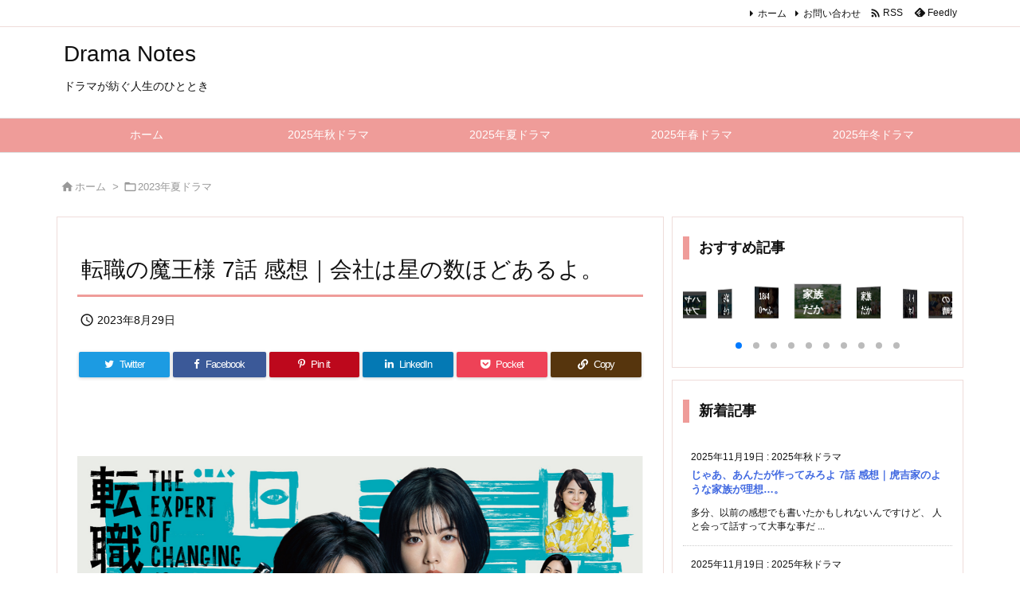

--- FILE ---
content_type: text/html; charset=UTF-8
request_url: https://k2jp.sytes.net/2023/08/29/post-0-26/
body_size: 28804
content:
<!DOCTYPE html>
<html lang="ja" itemscope itemtype="https://schema.org/WebPage">
<head prefix="og: http://ogp.me/ns# article: http://ogp.me/ns/article# fb: http://ogp.me/ns/fb#">
<meta charset="UTF-8" />
<meta http-equiv="X-UA-Compatible" content="IE=edge" />
<meta http-equiv="Content-Security-Policy" content="upgrade-insecure-requests" />
<meta name="viewport" content="width=device-width, initial-scale=1, user-scalable=yes" />
<title>転職の魔王様 7話 感想｜会社は星の数ほどあるよ。 | Drama Notes</title>
<meta name='robots' content='max-image-preview:large' />
<link rel='dns-prefetch' href='//ajax.googleapis.com' />
<link rel="alternate" title="oEmbed (JSON)" type="application/json+oembed" href="https://k2jp.sytes.net/wp-json/oembed/1.0/embed?url=https%3A%2F%2Fk2jp.sytes.net%2F2023%2F08%2F29%2Fpost-0-26%2F" />
<link rel="alternate" title="oEmbed (XML)" type="text/xml+oembed" href="https://k2jp.sytes.net/wp-json/oembed/1.0/embed?url=https%3A%2F%2Fk2jp.sytes.net%2F2023%2F08%2F29%2Fpost-0-26%2F&#038;format=xml" />
<link rel='preconnect' href='//fonts.googleapis.com' crossorigin />
<link rel="preload" as="style" type="text/css" href="https://k2jp.sytes.net/wp-content/themes/luxeritas/style.async.min.css?v=1761221736" />
<link rel="preload" as="font" type="font/woff2" href="https://k2jp.sytes.net/wp-content/themes/luxeritas/fonts/icomoon/fonts/icomoon.woff2" crossorigin />
<link rel="preload" as="style" type="text/css" href="https://k2jp.sytes.net/wp-content/themes/luxeritas/styles/thk-swiper.min.css?v=1706187956" />
<!-- Google tag (gtag.js) -->
<script async src="https://www.googletagmanager.com/gtag/js?id=G-79BHFSY6DE"></script>
<script>  window.dataLayer = window.dataLayer || [];
  function gtag(){dataLayer.push(arguments);}
  gtag('js', new Date());
  gtag('config', 'G-79BHFSY6DE');</script>
<link rel="canonical" href="https://k2jp.sytes.net/2023/08/29/post-0-26/" />
<link rel='shortlink' href='https://k2jp.sytes.net/?p=7216' />
<link rel="pingback" href="https://k2jp.sytes.net/xmlrpc.php" />
<link rel="alternate" type="application/rss+xml" title="Drama Notes RSS Feed" href="https://k2jp.sytes.net/feed/" />
<link rel="alternate" type="application/atom+xml" title="Drama Notes Atom Feed" href="https://k2jp.sytes.net/feed/atom/" />
<meta name="description" content="昨日に引き続きのう〜ん案件。今回はやけにファンタジーな解決方法でしたねぇ…。 実を言うと私も、以前勤めていた会社で 晶穂（黒川智花）に近しい経験をしていたんですよね。 私の場合は…社員は全員で7人、う..." />
<meta name="keywords" content="2023年夏ドラマ, 2023年夏ドラマ-転職の魔王様" />
<meta name="theme-color" content="#4285f4">
<meta name="format-detection" content="telephone=no">
<meta name="referrer" content="no-referrer-when-downgrade" />
<meta property="og:type" content="article" />
<meta property="og:url" content="https://k2jp.sytes.net/2023/08/29/post-0-26/" />
<meta property="og:title" content="転職の魔王様 7話 感想｜会社は星の数ほどあるよ。 | Drama Notes" />
<meta property="og:description" content="昨日に引き続きのう〜ん案件。今回はやけにファンタジーな解決方法でしたねぇ…。 実を言うと私も、以前勤めていた会社で 晶穂（黒川智花）に近しい経験をしていたんですよね。 私の場合は…..." />
<meta property="og:image" content="https://k2jp.sytes.net/wp-content/uploads/2023/09/20230717235108.png" />
<meta property="og:image:width" content="1200" />
<meta property="og:image:height" content="739" />
<meta property="og:site_name" content="Drama Notes" />
<meta property="og:locale" content="ja_JP" />
<meta property="article:section" content="2023年夏ドラマ" />
<meta property="article:published_time" content="2023-08-29T04:08:46Z" />
<meta property="article:modified_time" content="2023-08-29T04:08:46Z" />
<meta name="twitter:card" content="summary" />
<meta name="twitter:domain" content="k2jp.sytes.net" />
<style id='wp-img-auto-sizes-contain-inline-css'>
img:is([sizes=auto i],[sizes^="auto," i]){contain-intrinsic-size:3000px 1500px}
/*# sourceURL=wp-img-auto-sizes-contain-inline-css */</style>
<style id='global-styles-inline-css' type='text/css'>
:root{--wp--preset--aspect-ratio--square: 1;--wp--preset--aspect-ratio--4-3: 4/3;--wp--preset--aspect-ratio--3-4: 3/4;--wp--preset--aspect-ratio--3-2: 3/2;--wp--preset--aspect-ratio--2-3: 2/3;--wp--preset--aspect-ratio--16-9: 16/9;--wp--preset--aspect-ratio--9-16: 9/16;--wp--preset--color--black: #000000;--wp--preset--color--cyan-bluish-gray: #abb8c3;--wp--preset--color--white: #ffffff;--wp--preset--color--pale-pink: #f78da7;--wp--preset--color--vivid-red: #cf2e2e;--wp--preset--color--luminous-vivid-orange: #ff6900;--wp--preset--color--luminous-vivid-amber: #fcb900;--wp--preset--color--light-green-cyan: #7bdcb5;--wp--preset--color--vivid-green-cyan: #00d084;--wp--preset--color--pale-cyan-blue: #8ed1fc;--wp--preset--color--vivid-cyan-blue: #0693e3;--wp--preset--color--vivid-purple: #9b51e0;--wp--preset--gradient--vivid-cyan-blue-to-vivid-purple: linear-gradient(135deg,rgb(6,147,227) 0%,rgb(155,81,224) 100%);--wp--preset--gradient--light-green-cyan-to-vivid-green-cyan: linear-gradient(135deg,rgb(122,220,180) 0%,rgb(0,208,130) 100%);--wp--preset--gradient--luminous-vivid-amber-to-luminous-vivid-orange: linear-gradient(135deg,rgb(252,185,0) 0%,rgb(255,105,0) 100%);--wp--preset--gradient--luminous-vivid-orange-to-vivid-red: linear-gradient(135deg,rgb(255,105,0) 0%,rgb(207,46,46) 100%);--wp--preset--gradient--very-light-gray-to-cyan-bluish-gray: linear-gradient(135deg,rgb(238,238,238) 0%,rgb(169,184,195) 100%);--wp--preset--gradient--cool-to-warm-spectrum: linear-gradient(135deg,rgb(74,234,220) 0%,rgb(151,120,209) 20%,rgb(207,42,186) 40%,rgb(238,44,130) 60%,rgb(251,105,98) 80%,rgb(254,248,76) 100%);--wp--preset--gradient--blush-light-purple: linear-gradient(135deg,rgb(255,206,236) 0%,rgb(152,150,240) 100%);--wp--preset--gradient--blush-bordeaux: linear-gradient(135deg,rgb(254,205,165) 0%,rgb(254,45,45) 50%,rgb(107,0,62) 100%);--wp--preset--gradient--luminous-dusk: linear-gradient(135deg,rgb(255,203,112) 0%,rgb(199,81,192) 50%,rgb(65,88,208) 100%);--wp--preset--gradient--pale-ocean: linear-gradient(135deg,rgb(255,245,203) 0%,rgb(182,227,212) 50%,rgb(51,167,181) 100%);--wp--preset--gradient--electric-grass: linear-gradient(135deg,rgb(202,248,128) 0%,rgb(113,206,126) 100%);--wp--preset--gradient--midnight: linear-gradient(135deg,rgb(2,3,129) 0%,rgb(40,116,252) 100%);--wp--preset--font-size--small: 13px;--wp--preset--font-size--medium: 20px;--wp--preset--font-size--large: 36px;--wp--preset--font-size--x-large: 42px;--wp--preset--spacing--20: 0.44rem;--wp--preset--spacing--30: 0.67rem;--wp--preset--spacing--40: 1rem;--wp--preset--spacing--50: 1.5rem;--wp--preset--spacing--60: 2.25rem;--wp--preset--spacing--70: 3.38rem;--wp--preset--spacing--80: 5.06rem;--wp--preset--shadow--natural: 6px 6px 9px rgba(0, 0, 0, 0.2);--wp--preset--shadow--deep: 12px 12px 50px rgba(0, 0, 0, 0.4);--wp--preset--shadow--sharp: 6px 6px 0px rgba(0, 0, 0, 0.2);--wp--preset--shadow--outlined: 6px 6px 0px -3px rgb(255, 255, 255), 6px 6px rgb(0, 0, 0);--wp--preset--shadow--crisp: 6px 6px 0px rgb(0, 0, 0);}:where(.is-layout-flex){gap: 0.5em;}:where(.is-layout-grid){gap: 0.5em;}body .is-layout-flex{display: flex;}.is-layout-flex{flex-wrap: wrap;align-items: center;}.is-layout-flex > :is(*, div){margin: 0;}body .is-layout-grid{display: grid;}.is-layout-grid > :is(*, div){margin: 0;}:where(.wp-block-columns.is-layout-flex){gap: 2em;}:where(.wp-block-columns.is-layout-grid){gap: 2em;}:where(.wp-block-post-template.is-layout-flex){gap: 1.25em;}:where(.wp-block-post-template.is-layout-grid){gap: 1.25em;}.has-black-color{color: var(--wp--preset--color--black) !important;}.has-cyan-bluish-gray-color{color: var(--wp--preset--color--cyan-bluish-gray) !important;}.has-white-color{color: var(--wp--preset--color--white) !important;}.has-pale-pink-color{color: var(--wp--preset--color--pale-pink) !important;}.has-vivid-red-color{color: var(--wp--preset--color--vivid-red) !important;}.has-luminous-vivid-orange-color{color: var(--wp--preset--color--luminous-vivid-orange) !important;}.has-luminous-vivid-amber-color{color: var(--wp--preset--color--luminous-vivid-amber) !important;}.has-light-green-cyan-color{color: var(--wp--preset--color--light-green-cyan) !important;}.has-vivid-green-cyan-color{color: var(--wp--preset--color--vivid-green-cyan) !important;}.has-pale-cyan-blue-color{color: var(--wp--preset--color--pale-cyan-blue) !important;}.has-vivid-cyan-blue-color{color: var(--wp--preset--color--vivid-cyan-blue) !important;}.has-vivid-purple-color{color: var(--wp--preset--color--vivid-purple) !important;}.has-black-background-color{background-color: var(--wp--preset--color--black) !important;}.has-cyan-bluish-gray-background-color{background-color: var(--wp--preset--color--cyan-bluish-gray) !important;}.has-white-background-color{background-color: var(--wp--preset--color--white) !important;}.has-pale-pink-background-color{background-color: var(--wp--preset--color--pale-pink) !important;}.has-vivid-red-background-color{background-color: var(--wp--preset--color--vivid-red) !important;}.has-luminous-vivid-orange-background-color{background-color: var(--wp--preset--color--luminous-vivid-orange) !important;}.has-luminous-vivid-amber-background-color{background-color: var(--wp--preset--color--luminous-vivid-amber) !important;}.has-light-green-cyan-background-color{background-color: var(--wp--preset--color--light-green-cyan) !important;}.has-vivid-green-cyan-background-color{background-color: var(--wp--preset--color--vivid-green-cyan) !important;}.has-pale-cyan-blue-background-color{background-color: var(--wp--preset--color--pale-cyan-blue) !important;}.has-vivid-cyan-blue-background-color{background-color: var(--wp--preset--color--vivid-cyan-blue) !important;}.has-vivid-purple-background-color{background-color: var(--wp--preset--color--vivid-purple) !important;}.has-black-border-color{border-color: var(--wp--preset--color--black) !important;}.has-cyan-bluish-gray-border-color{border-color: var(--wp--preset--color--cyan-bluish-gray) !important;}.has-white-border-color{border-color: var(--wp--preset--color--white) !important;}.has-pale-pink-border-color{border-color: var(--wp--preset--color--pale-pink) !important;}.has-vivid-red-border-color{border-color: var(--wp--preset--color--vivid-red) !important;}.has-luminous-vivid-orange-border-color{border-color: var(--wp--preset--color--luminous-vivid-orange) !important;}.has-luminous-vivid-amber-border-color{border-color: var(--wp--preset--color--luminous-vivid-amber) !important;}.has-light-green-cyan-border-color{border-color: var(--wp--preset--color--light-green-cyan) !important;}.has-vivid-green-cyan-border-color{border-color: var(--wp--preset--color--vivid-green-cyan) !important;}.has-pale-cyan-blue-border-color{border-color: var(--wp--preset--color--pale-cyan-blue) !important;}.has-vivid-cyan-blue-border-color{border-color: var(--wp--preset--color--vivid-cyan-blue) !important;}.has-vivid-purple-border-color{border-color: var(--wp--preset--color--vivid-purple) !important;}.has-vivid-cyan-blue-to-vivid-purple-gradient-background{background: var(--wp--preset--gradient--vivid-cyan-blue-to-vivid-purple) !important;}.has-light-green-cyan-to-vivid-green-cyan-gradient-background{background: var(--wp--preset--gradient--light-green-cyan-to-vivid-green-cyan) !important;}.has-luminous-vivid-amber-to-luminous-vivid-orange-gradient-background{background: var(--wp--preset--gradient--luminous-vivid-amber-to-luminous-vivid-orange) !important;}.has-luminous-vivid-orange-to-vivid-red-gradient-background{background: var(--wp--preset--gradient--luminous-vivid-orange-to-vivid-red) !important;}.has-very-light-gray-to-cyan-bluish-gray-gradient-background{background: var(--wp--preset--gradient--very-light-gray-to-cyan-bluish-gray) !important;}.has-cool-to-warm-spectrum-gradient-background{background: var(--wp--preset--gradient--cool-to-warm-spectrum) !important;}.has-blush-light-purple-gradient-background{background: var(--wp--preset--gradient--blush-light-purple) !important;}.has-blush-bordeaux-gradient-background{background: var(--wp--preset--gradient--blush-bordeaux) !important;}.has-luminous-dusk-gradient-background{background: var(--wp--preset--gradient--luminous-dusk) !important;}.has-pale-ocean-gradient-background{background: var(--wp--preset--gradient--pale-ocean) !important;}.has-electric-grass-gradient-background{background: var(--wp--preset--gradient--electric-grass) !important;}.has-midnight-gradient-background{background: var(--wp--preset--gradient--midnight) !important;}.has-small-font-size{font-size: var(--wp--preset--font-size--small) !important;}.has-medium-font-size{font-size: var(--wp--preset--font-size--medium) !important;}.has-large-font-size{font-size: var(--wp--preset--font-size--large) !important;}.has-x-large-font-size{font-size: var(--wp--preset--font-size--x-large) !important;}
/*# sourceURL=global-styles-inline-css */
</style>

<style id='classic-theme-styles-inline-css'>
/*! This file is auto-generated */
.wp-block-button__link{color:#fff;background-color:#32373c;border-radius:9999px;box-shadow:none;text-decoration:none;padding:calc(.667em + 2px) calc(1.333em + 2px);font-size:1.125em}.wp-block-file__button{background:#32373c;color:#fff;text-decoration:none}
/*# sourceURL=/wp-includes/css/classic-themes.min.css */</style>
<style id='luxech-inline-css'>
/*! Luxeritas WordPress Theme 3.21.5.1 - (C) 2015 Thought is free. */*,*:before,*:after{box-sizing:border-box}@-ms-viewport{width:device-width}a:not([href]):not([tabindex]),a:not([href]):not([tabindex]):hover,a:not([href]):not([tabindex]):focus{color:inherit;text-decoration:none}a:not([href]):not([tabindex]):focus{outline:0}h1{font-size:2em;margin:.67em 0}small{font-size:80%}img{border-style:none;vertical-align:middle}hr{box-sizing:content-box;height:0;overflow:visible;margin-top:1rem;margin-bottom:1rem;border:0}pre{margin-top:0;margin-bottom:1rem;overflow:auto;-ms-overflow-style:scrollbar}code,pre{font-family:monospace,monospace;font-size:1em}ul ul,ol ul,ul ol,ol ol{margin-bottom:0}p{margin-top:0;margin-bottom:1rem}button{border-radius:0}input,button,select,optgroup,textarea{margin:0;font-family:inherit;font-size:inherit;line-height:inherit}button,input{overflow:visible}button,select{text-transform:none}button,[type=button],[type=reset],[type=submit]{-webkit-appearance:button}button:not(:disabled),[type=button]:not(:disabled),[type=reset]:not(:disabled),[type=submit]:not(:disabled){cursor:pointer}::-moz-focus-inner{padding:0;border-style:none}::-webkit-inner-spin-button{height:auto}::-webkit-search-decoration{-webkit-appearance:none}label{display:inline-block;margin-bottom:.5rem}h1,h2,h3,h4,h5,h6{margin-top:0;margin-bottom:.5rem;font-family:inherit;font-weight:500;line-height:1.2;color:inherit}.container{width:100%;margin-right:auto;margin-left:auto}@media (min-width:768px){.container{max-width:720px}}@media (min-width:992px){.container{max-width:960px}}@media (min-width:1200px){.container{max-width:1140px}}.row{display:flex;flex-wrap:wrap}div[class^=col-]{flex:0 0 auto;position:relative;width:100%;min-height:1px;padding-right:15px;padding-left:15px}.col-12{max-width:100%}.col-6{max-width:50%}.col-4{max-width:33.333333%}.clearfix:after{display:block;clear:both;content:""}.pagination{display:flex;padding-left:0;list-style:none;border-radius:.25rem}table{border-collapse:collapse}caption{padding-top:.75rem;padding-bottom:.75rem;color:#6c757d;text-align:left;caption-side:bottom}th{text-align:left}body .material-icons,body .material-icons-outlined{font-size:inherit;font-feature-settings:'liga';-moz-osx-font-smoothing:grayscale;text-rendering:optimizeLegibility;transform:scale(1.3,1.3);transform-origin:top;margin-top:-.16em}.material-icons.flip-h{transform:scale(-1.3,1.3)}.material-icons.rotate{transform:rotate(180deg) translate(0,-1.3em) scale(1.3,1.3)}.material-icons.pull-left{float:left;margin-right:.3em}.material-icons.pull-right{float:right;margin-left:.3em}@font-face{font-family:'icomoon';src:url('/wp-content/themes/luxeritas/fonts/icomoon/fonts/icomoon.eot');src:url('/wp-content/themes/luxeritas/fonts/icomoon/fonts/icomoon.eot') format('embedded-opentype'),url('/wp-content/themes/luxeritas/fonts/icomoon/fonts/icomoon.woff2') format('woff2'),url('/wp-content/themes/luxeritas/fonts/icomoon/fonts/icomoon.woff') format('woff'),url('/wp-content/themes/luxeritas/fonts/icomoon/fonts/icomoon.ttf') format('truetype'),url('/wp-content/themes/luxeritas/fonts/icomoon/fonts/icomoon.svg') format('svg');font-weight:400;font-style:normal;font-display:swap}[class^=ico-],[class*=" ico-"]{font-family:'icomoon';display:inline-block;font-style:normal;font-weight:400;font-variant:normal;text-transform:none;text-rendering:auto;line-height:1;-webkit-font-smoothing:antialiased;-moz-osx-font-smoothing:grayscale}.ico-speech-bubble:before{content:"\e903"}.ico-external-link-alt:before{content:"\f35d"}.ico-external-link-square-alt:before{content:"\f360"}.ico-line:before{content:"\e700"}.ico-feedly:before{content:"\e600"}.ico-plus-square:before{content:"\f0fe"}.ico-minus-square:before{content:"\f146"}.ico-caret-square-down:before{content:"\f150"}.ico-search:before{content:"\f002"}.ico-link:before{content:"\f0c1"}.ico-caret-right:before{content:"\f0da"}.ico-spinner:before{content:"\f110"}.ico-comment:before{content:"\e900"}.ico-comments:before{content:"\e901"}.ico-chevron-up:before{content:"\f077"}.ico-chevron-down:before{content:"\f078"}.ico-twitter:before{content:"\f099"}.ico-facebook:before{content:"\f09a"}.ico-linkedin:before{content:"\f0e1"}.ico-angle-double-right:before{content:"\f101"}.ico-chevron-circle-left:before{content:"\f137"}.ico-chevron-circle-right:before{content:"\f138"}.ico-youtube-play:before{content:"\f16a"}.ico-instagram:before{content:"\f16d"}.ico-pinterest-p:before{content:"\f231"}.ico-get-pocket:before{content:"\f265"}.ico-spin{animation:ico-spin 2s infinite linear}@keyframes ico-spin{0%{transform:rotate(0)}100%{transform:rotate(360deg)}}*{margin:0;padding:0}a:hover,.term img,a:hover,.term img:hover{transition:opacity .3s,transform .5s}a:hover img{opacity:.8}hr{border-top:1px dotted #999}img,video,object,canvas{max-width:100%;height:auto;box-sizing:content-box}.no-js img.lazy{display:none!important}pre,ul,ol{margin:1.6em 0}ul ul,ol ol,ul ol,ol ul{margin:0 0 1.6em}pre{margin-bottom:30px}blockquote,.wp-block-quote{display:block;position:relative;overflow:hidden;overflow-wrap:anywhere;margin:1.6em 5px;padding:25px;font-size:1.4rem;background:#fdfdfd;border:0;border-radius:6px;box-shadow:0 5px 5px 0 rgba(18,63,82,.035),0 0 0 1px rgba(176,181,193,.2)}blockquote:after{content:"\275b\275b";display:block;position:absolute;font-family:Arial,sans-serif;font-size:200px;line-height:1em;left:-25px;top:-15px;opacity:.04}blockquote cite,.wp-block-quote cite{display:block;text-align:right;font-family:serif;font-size:.9em;font-style:oblique}.wp-block-quote:not(.is-large):not(.is-style-large){border:0}blockquote ol:first-child,blockquote p:first-child,blockquote ul:first-child{margin-top:5px}blockquote ol:last-child,blockquote p:last-child,blockquote ul:last-child{margin-bottom:5px}[type=submit],[type=text],[type=email],.reply a{display:inline;line-height:1;vertical-align:middle;padding:12px 12px 11px;max-width:100%}.reply a,[type=submit],.widget_categories select,.widget_archive select{color:#333;font-weight:400;background:#fff;border:1px solid #ddd}option,textarea,[type=text],[type=email],[type=search]{color:inherit;background:#fff;border:1px solid #ddd}[type=search]{-webkit-appearance:none;outline-offset:-2px;line-height:1;border-radius:0}textarea{overflow:auto;resize:vertical;padding:8px;max-width:100%}button{appearance:none;outline:none;border:0}.cboth{clear:both}.bold{font-weight:700}.wp-caption{margin-bottom:1.6em;max-width:100%}.wp-caption img[class*=wp-image-]{display:block;margin:0}.post .wp-caption-text,.post .wp-caption-dd{font-size:1.2rem;line-height:1.5;margin:0;padding:.5em 0}.sticky .posted-on{display:none}.bypostauthor>article .fn:after{content:"";position:relative}.screen-reader-text{clip:rect(1px,1px,1px,1px);height:1px;overflow:hidden;position:absolute !important;width:1px}strong{font-weight:700}em{font-style:italic}.alignleft{display:inline;float:left}.alignright{display:inline;float:right}.aligncenter{display:block;margin-right:auto;margin-left:auto}.post .alignfull{margin-left:-68px;margin-right:-68px}figure.alignwide>img,figure.alignfull>img{min-width:100%}blockquote.alignleft,.wp-caption.alignleft,.post img.alignleft{margin:.4em 1.6em 1.6em 0}blockquote.alignright,.wp-caption.alignright,.post img.alignright{margin:.4em 0 1.6em 1.6em}blockquote.aligncenter,.wp-caption.aligncenter,.post img.aligncenter{clear:both;margin-top:.4em;margin-bottom:1.6em}.wp-caption.alignleft,.wp-caption.alignright,.wp-caption.aligncenter{margin-bottom:1.2em}img[class*=wp-image-],img[class*=attachment-]{max-width:100%;height:auto}.gallery-item{display:inline-block;text-align:left;vertical-align:top;margin:0 0 1.5em;padding:0 1em 0 0;width:50%}.gallery-columns-1 .gallery-item{width:100%}.gallery-columns-2 .gallery-item{max-width:50%}@media screen and (min-width:30em){.gallery-item{max-width:25%}.gallery-columns-1 .gallery-item{max-width:100%}.gallery-columns-2 .gallery-item{max-width:50%}.gallery-columns-3 .gallery-item{max-width:33.33%}.gallery-columns-4 .gallery-item{max-width:25%}}.gallery-caption{display:block;font-size:1.2rem;line-height:1.5;padding:.5em 0}.wp-block-image{margin:1.6em 0}figure.wp-block-image{display:inline-block}.post ul.blocks-gallery-grid{padding:0}#head-in{padding-top:28px;background:#fff}.band{position:absolute;top:0;left:0;right:0}div[id*=head-band]{margin:auto;height:34px;line-height:34px;overflow:hidden;background:#fff;border-bottom:1px solid #ddd}.band-menu{position:relative;margin:auto}.band-menu ul{font-size:1px;margin:0 -5px 0 0;position:absolute;right:10px;list-style:none}.band-menu li{display:inline-block;vertical-align:middle;font-size:1.2rem;margin:0 3px;line-height:1}.band-menu li a{color:#111;text-decoration:none}.band-menu li a:hover{color:#09f}.band-menu .menu-item a:before{display:inline;margin:5px;line-height:1;font-family:"icomoon";content:"\f0da"}div[id*=head-band] .snsf{display:block;min-width:28px;height:20px;margin:-2px -6px 0 0;text-align:center}div[id*=head-band] .snsf a{display:block;height:100%;width:100%;text-decoration:none;letter-spacing:0;font-family:Verdana,Arial,Helvetica,Roboto;padding:4px;border-radius:2px}#sitename{display:inline-block;max-width:100%;margin:0 0 12px;font-size:2.8rem;line-height:1.4}#sitename a{color:inherit;text-decoration:none}.desc{line-height:1.4}.info{padding:20px 10px;overflow:hidden}.logo,.logo-up{position:relative;margin:15px auto -10px auto;text-align:center}.logo-up{margin:15px auto 0 auto}#header .head-cover{position:relative;margin:auto}#header #gnavi,#foot-in,.foot-nav{margin:auto}#nav{margin:0;padding:0;border-top:1px solid #ddd;border-bottom:1px solid #ddd;position:relative;z-index:20}#nav,#gnavi ul.gu,#gnavi li.gl>a,.mobile-nav{color:#111;background:#fff}#gnavi .mobile-nav{display:none}#gnavi .nav-menu{display:block}#gnavi ul.gu{margin:0}#gnavi li.gl{float:left;position:relative;list-style-type:none;text-indent:0;white-space:nowrap}#gnavi li.gl>a{display:block;text-decoration:none;text-align:center;height:100%}#gnavi li ul.gu{display:none}@media (min-width:992px){#gnavi ul.gu{display:flex;flex-wrap:wrap}#gnavi li.gl{flex:0 0 auto;min-width:1px;background:#09f}#gnavi .gc>ul>li.gl{background:0 0}#gnavi li.gl>a>.gim{display:block;height:100%}#gnavi .gc>ul>li>a>.gim{transition:.4s;border-bottom:0;padding:16px 18px}#gnavi li.gl>ul{display:none;margin:0;border:1px solid #ddd;border-bottom:0;background:0 0;position:absolute;top:100%;z-index:1}#gnavi li li.gl{width:100%;min-width:160px}#gnavi li li.gl a>.gim{border-bottom:1px solid #ddd;font-size:1.3rem;padding:10px 15px;width:100%;text-align:left}#gnavi li li.gl>ul{padding:0;border-top:1px solid #ddd;overflow:hidden;top:-1px;left:100%}#gnavi li.gl:hover>a,#gnavi li.gl:hover>a>.gim,div.mobile-nav:hover,ul.mobile-nav li:hover{color:#fff;background:#09f}#gnavi li[class*=current]>a{background:none repeat scroll 0 0 #000;color:#fff}#gnavi ul ul>li[class*=children]>a>.gim:after{font-family:"icomoon";content:"\f0da";position:absolute;right:6px;top:0;bottom:0;margin:auto;height:1.3rem}}@media (max-width:991px){.mobile-nav p{letter-spacing:0;font-size:1.1rem;line-height:1;margin:6px 0 0}.mobile-nav li{white-space:nowrap;text-align:center;padding:8px 10px;border:0;list-style:none;cursor:pointer}.mobile-nav li:hover{opacity:.6}.mobile-nav li i,.mobile-nav li svg{font-size:1.8rem;font-style:normal}#gnavi ul.gu{display:none;border:0;border-bottom:solid 1px #ddd}#gnavi li.gl{display:block;float:none;width:100%;padding-left:0;text-align:left;line-height:2.3;border-top:1px solid #ddd;list-style:disc inside}#gnavi li.gl:hover>a>.gim{background:0 0}}#primary{border:1px solid transparent}#section,.grid{margin:0 10px 20px 0}.grid{padding:45px 68px;background:#fff;border:1px solid #ddd}#breadcrumb{margin:20px 0 15px;padding:8px;line-height:2}#breadcrumb,#breadcrumb a{color:#111;text-decoration:none;word-break:normal}#breadcrumb a:hover{text-decoration:underline}#breadcrumb h1,#breadcrumb li{display:inline;list-style-type:none;font-size:1.3rem}#breadcrumb i,#breadcrumb svg{margin-right:3px}#breadcrumb i.arrow{margin:0 8px}.term{margin-right:10px}.term img{float:left;max-width:40%;height:auto;margin-bottom:15px;background:inherit;border:1px solid #ddd;border-radius:4px;box-shadow:0 0 2px 1px rgba(255,255,255,1) inset}.term img:hover{border-color:#06c}#related .term img{padding:1px;width:100px;height:100px}.read-more-link,.read-more-link i,.read-more-link svg{text-decoration:underline}#list a{word-break:normal}#list .toc{margin:0 0 25px}#list .excerpt{margin:0 0 12px;line-height:1.8}.exsp{display:inline}#list .read-more{clear:both;line-height:1;margin:35px 0 30px;text-align:right}#list .read-more{margin:0}@media (max-width:575px){.read-more-link{color:inherit;background:#fafafa;border:1px solid #aaa}.read-more-link:hover{color:#dc143c;background:#f0f0f0;text-decoration:none}}.meta,.post .meta{margin:0;font-size:1.4rem;color:#111;margin-bottom:35px;vertical-align:middle;padding:16px 0}.meta a{display:inline-block;color:#111;text-decoration:underline}.meta i{margin-right:6px}.meta span{margin:0 12px 0 0}.meta span.break{margin:0 8px 0 4px}.meta span.first-item{margin:0;white-space:nowrap}.meta-box{margin:30px 10px}.toc .meta-u,.post .meta-u{background:0 0;border:0;margin:0 0 10px;padding:0}.post .meta-u{overflow:hidden;text-align:right}#paging{margin:auto;text-align:center}#paging ul{padding:0}#paging i{font-weight:700}#paging .not-allow i{font-weight:400;opacity:.3}.pagination{display:flex;justify-content:center;margin:0}.pagination li{flex:1 1 42px;max-width:42px;min-width:27px;float:left}.pagination>li>a,.pagination>li>span{display:inline-block;text-decoration:none;width:100%;padding:6px 0;color:inherit;background:#fff;border:1px solid #ddd;border-right:0}.pagination>li:last-child>a,.pagination>li:last-child>span,.pagination>.not-allow:first-child>span:hover{border-right:1px solid #ddd}.pagination>.active>span,.pagination .current,.pagination>li>a:hover{color:#fff;background:#dc143c}.pagination>.active>span:hover,.pagination>.not-allow>span:hover{cursor:text}.post #paging{margin:20px 0 40px}.post{font-size:1.6rem;line-height:1.9}.post p{margin:1.3em 0}.post a{text-decoration:underline}.post h2,.post h3,.post h4,.post h5,.post h6{line-height:1.4;margin-top:35px;margin-bottom:30px}.post h1:first-child{margin-top:0}.post h2{border-left:8px solid #999;font-size:2.4rem;margin-top:50px;padding:8px 20px}.post h3{font-size:2.2rem;padding:2px 15px;margin-top:50px;margin-left:5px;border-left:2px #999 solid}.post h4{font-size:1.8rem;padding:0 12px;border:0;border-left:solid 12px #999}.post h2:first-child,.post h3:first-child{margin-top:30px}.post table{margin-bottom:30px}.post td,.post th{padding:8px 10px;border:1px solid #ddd}.post th{text-align:center;background:#f5f5f5}.post ul,.post ol{padding:0 0 0 30px}.post .vcard{text-align:right}.post .vcard i,.post .vcard svg{margin-right:8px}.entry-title,#front-page-title{font-size:2.8rem;line-height:1.5;background:0 0;border:none;margin:0 0 10px;padding:0}.entry-title a{color:inherit;text-decoration:none}.entry-title a:hover{color:#dc143c}#sns-tops{margin:-25px 0 45px}#sns-bottoms{margin:16px 0 0}#bottom-area #sns-bottoms{margin-bottom:0}.sns-msg h2{display:inline-block;margin:0 0 0 5px;padding:0 8px;line-height:1;font-size:1.6rem;background:0 0;border:none;border-bottom:5px solid #ccc}#pnavi{clear:both;padding:0;border:1px solid #ddd;background:#fff;height:auto;overflow:hidden}#pnavi .next,#pnavi .prev{position:relative}#pnavi .next{text-align:right;border-bottom:1px solid #ddd}#pnavi i,#pnavi svg{font-size:2.2rem}#pnavi .next-arrow,#pnavi .prev-arrow{font-size:1.6rem;position:absolute;top:10px}#pnavi .next-arrow *,#pnavi .prev-arrow *{vertical-align:middle}#pnavi .next-arrow{left:20px}#pnavi .prev-arrow{right:20px}#pnavi .ntitle,#pnavi .ptitle{margin-top:32px}#pnavi img{height:100px;width:100px;border:1px solid #ddd;border-radius:8px}#pnavi a{display:block;padding:15px 30px;overflow:hidden;text-decoration:none;color:#666;min-height:132px}#pnavi a:hover{color:#dc143c}#pnavi a>img,#pnavi a:hover>img{transition:opacity .4s,transform .4s}#pnavi a:hover>img{border-color:#337ab7}#pnavi .block-span{display:block;margin-top:35px}#pnavi .next img,#pnavi .no-img-next i,#pnavi .no-img-next svg{float:right;margin:0 0 0 10px}#pnavi .prev img,#pnavi .no-img-prev i,#pnavi .no-img-prev svg{float:left;margin:0 10px 0 0}#pnavi i.navi-home,#pnavi svg.navi-home,#pnavi .no-img-next i,#pnavi .no-img-next svg,#pnavi .no-img-prev i,#pnavi .no-img-prev svg{font-size:7.6rem;padding:5px 0}@media (min-width:1200px),(min-width:540px) and (max-width:991px){#pnavi .next,#pnavi .prev,#pnavi .next a,#pnavi .prev a{padding-bottom:32767px;margin-bottom:-32752px}#pnavi .next,#pnavi .prev{margin-bottom:-32767px;width:50%}#pnavi .next{float:right;border-left:1px solid #ddd}}.related,.discussion,.tb{font-size:2.4rem;line-height:2;margin:0 0 15px}.related i,.related svg,.discussion i,.discussion svg,.tb i,.tb svg{margin-right:10px}#related{padding:0}#related .term img{float:left;margin:8px 10px 8px 0}#related h3{font-size:1.6rem;font-weight:700;padding:0;margin:10px 0 10px 10px;border:none}#related h3 a{color:inherit;text-decoration:none;line-height:1.6}#related h3 a:hover{color:#09f}#related .toc{padding:10px 0;border-top:1px dotted #ccc}#related .toc:first-child{border-top:none}#related .excerpt p{display:inline;opacity:.7;font-size:1.3rem}#comments h3{font-size:1.6rem;border:none;padding:10px 0;margin-bottom:10px}#comments h3 i,#comments h3 svg{font-size:2.2rem;margin-right:10px}.comments-list,.comments-list li{border-bottom:1px solid #ddd}.comments-list li{margin-bottom:20px}.comments-list .comment-body{padding-bottom:20px}.comments-list li:last-child{margin-bottom:0;padding-bottom:0;border:none}#comments p{font-size:1.4rem;margin:20px 0}#comments label{display:block}.comment-author.vcard .avatar{display:block;float:left;margin:0 10px 20px 0}.comment-meta{margin-bottom:40px}.comment-meta:after{content:" ";clear:both}.fn{line-height:1.6;font-size:1.5rem}.says{margin-left:10px}.commentmetadata{font-size:1.4rem;height:15px;padding:10px 10px 10px 0}.reply a{display:block;text-decoration:none;text-align:center;width:65px;margin:0 0 0 auto}.comments-list{padding-left:0;list-style-type:none}.comments-list li.depth-1>ul.children{padding-left:30px}.comments-list li{list-style-type:none}#comments .no-comments{margin:0 0 20px;padding:10px 20px 30px;border-bottom:1px solid #ddd}#c-paging{text-align:center;padding:0 0 20px;border-bottom:1px solid #ccc}#commentform p{margin:0 0 20px}#respond{font-size:1.6rem}#commentform .tags{padding:10px;font-size:1.3rem}#commentform-author{display:flex;flex-wrap:wrap}.comment-form-author{flex:0 1 35%;padding-right:10px}.comment-form-email{flex:1 0 64%}#commentform,#comments textarea,[type^=text],[class^=comment-form-]{margin:0;width:100%}#comments .comment-form-cookies-consent{display:table}#comments .comment-form-cookies-consent *{display:table-cell;margin:0 5px 0 0;width:auto;vertical-align:middle}#comments .form-submit{margin:0}#comments .comments-list .form-submit{margin-bottom:40px}#comments [type=submit]{color:#fff;background:#666;padding:18px 18px 17px;cursor:pointer}#comments [type=submit]:hover{background:#dc143c}#trackback input{width:100%;margin:0 0 10px}#list-title{margin:0 0 40px;font-size:2.8rem;font-weight:400}#section .grid #list-title{margin:0}div[id*=side-],#col3{padding:20px 0;border:1px solid #ddd;background:#fff}#side .widget,#col3 .widget{overflow-wrap:anywhere;margin:0 6px;padding:20px 7px;border:1px solid transparent}#side ul,#col3 ul{margin-bottom:0}#side ul li,#col3 ul li{list-style-type:none;line-height:2;margin:0;padding:0}#side ul li li,#col3 ul li li{margin-left:16px}#side h3,#col3 h3,#side h4,#col3 h4{font-size:1.8rem;font-weight:700;color:#111;margin:4px 0 20px;padding:4px 0}.search-field{border:1px solid #bbb}#wp-calendar,.wp-calendar-nav{background:#fff}#wp-calendar caption{color:inherit;background:#fff}#wp-calendar #today{background:#ffec67}#wp-calendar .pad{background:#fff9f9}#footer{clear:both;background:#fff;border-top:1px solid #ddd;z-index:10}.row{margin:0}#foot-in{padding:25px 0}#foot-in a,#footer-menu,.foot-nav a{color:#111}#foot-in h4{font-size:1.8rem;font-weight:700;margin:15px 0;padding:4px 10px;border-left:8px solid #999}#foot-in ul li{list-style-type:none;line-height:1.8;margin:0 10px;padding:0}#foot-in ul li li{margin-left:15px}.foot-nav ul{margin:0 auto;padding:20px 15px}.foot-nav li{display:inline-block;margin:0}.foot-nav li:before{content:"\07c";margin:0 10px}.foot-nav li:first-child:before{content:"";margin:0}#copyright{font-size:1.2rem;padding:20px 0;color:#111;background:#fff;clear:both}#footer .copy{font-size:1.2rem;line-height:1;margin:20px 0 0;text-align:center}#footer .copy a{color:inherit}#footer #thk{margin:20px 0;white-space:nowrap;font-size:1.1rem;word-spacing:-1px}#page-top{position:fixed;bottom:14px;right:14px;font-weight:700;background:#656463;text-decoration:none;color:#fff;padding:16px 20px;text-align:center;cursor:pointer;transition:.8s;opacity:0;visibility:hidden;z-index:99}#page-top:hover{opacity:1!important}iframe{box-sizing:content-box;border:0}.i-video{display:block;position:relative;overflow:hidden}.i-video{padding-top:25px;padding-bottom:56.25%}.i-video iframe,.i-video object,.i-video embed{position:absolute;top:0;left:0;height:100%;width:100%}.i-embed iframe{width:100%}.head-under{margin-top:20px}.head-under,.post-title-upper,.post-title-under{margin-bottom:20px}.posts-under-1{padding:20px 0}.posts-under-2{padding-bottom:40px}.recentcomments a{display:inline;padding:0;margin:0}#main{flex:0 1 772px;max-width:772px;min-width:1px;float:left}#side{flex:0 0 366px;width:366px;min-width:1px;float:right}@media (min-width:992px){#primary,#field{display:flex}#breadcrumb,.head-cover{display:block !important}#sitename img{margin:0}}@media screen and (min-width:768px){.logo,#head-band-in,div[id*=head-band] .band-menu,#header .head-cover,#header #gnavi,#foot-in{max-width:720px}}@media screen and (min-width:992px){.logo,#head-band-in,div[id*=head-band] .band-menu,#header .head-cover,#header #gnavi,#foot-in{max-width:960px}}@media screen and (min-width:992px) and (max-width:1199px){#main{flex:0 1 592px;max-width:592px;min-width:1px}}@media screen and (min-width:1200px){.logo,#head-band-in,div[id*=head-band] .band-menu,#header .head-cover,#header #gnavi,#foot-in{max-width:1140px}#list .term img{width:auto;height:auto;margin-right:20px}}@media screen and (max-width:1199px){#list .term img{max-width:40%;height:auto;margin-right:20px}}@media print,(max-width:991px){#primary,#main,#side{display:block;width:100%;float:none;clear:both}div[id*=head-band]{padding:0 5px}#header #gnavi{padding-left:0;padding-right:0}#main{margin-bottom:30px}#section{margin-right:0}.grid,#side .widget,#col3 .widget{padding-left:20px;padding-right:20px}.grid{margin:0 0 20px}.post .alignfull{margin-left:-20px;margin-right:-20px}#side .widget,#col3 .widget{margin-left:0;margin-right:0}#related .toc{margin-right:15px}.comments-list li.depth-1>ul.children{padding-left:0}#foot-in{padding:0}#foot-in .col-xs-4,#foot-in .col-xs-6,#foot-in .col-xs-12{display:none}div[id*=side-]{margin-bottom:20px}#side-scroll{max-width:32767px}}@media (max-width:575px){.grid,#side .widget,#col3 .widget{padding-left:7px;padding-right:7px}.meta,.post .meta{font-size:1.2rem}#list .term img{max-width:30%;height:auto;margin:0 15px 25px 0}#list .excerpt{padding-left:0;margin:0 0 40px}.excerpt p:not(.meta){display:inline}.excerpt br{display:none}.read-more-link{display:block;clear:both;padding:12px;font-size:1.2rem;text-align:center;white-space:nowrap;overflow:hidden}.read-more-link,.read-more-link i{text-decoration:none}#list .term img{margin-bottom:30px}#list .read-more-link{margin:20px 0 0}#sitename{font-size:2.2rem}.entry-title,#front-page-title,.post h2,.post h3,.related,.discussion,.tb{font-size:1.8rem}#paging a,#paging span{padding:13px 0}[class^=comment-form-]{flex:0 0 100%;padding:0}#page-top{font-size:2rem;padding:8px 14px}.ptop{display:none}}div[id^=tile-],div[id^=card-]{display:flex;flex-wrap:wrap;justify-content:space-between}div[id^=tile-] .toc,div[id^=card-] .toc{max-width:100%;width:100%}div[id^=tile-] .toc:not(#bottom-area):not(.posts-list-middle-widget):not(#bottom-area):not(.posts-list-under-widget),div[id^=card-] .toc:not(#bottom-area):not(.posts-list-middle-widget):not(#bottom-area):not(.posts-list-under-widget){position:relative;display:inline-block;vertical-align:top;min-width:1px}@media (min-width:1200px){#tile-4 .toc,#card-4 .toc{max-width:24.5%;width:24.5%}#tile-3 .toc,#card-3 .toc{max-width:32.5%;width:32.5%}#tile-2 .toc,#card-2 .toc{max-width:49%;width:49%}}@media (min-width:768px) and (max-width:1199px){#tile-4 .toc,#card-4 .toc{max-width:32.5%;width:32.5%}#tile-3 .toc,#card-3 .toc,#tile-2 .toc,#card-2 .toc{max-width:49%;width:49%}}@media (min-width:576px) and (max-width:767px){#tile-4 .toc,#card-4 .toc,#tile-3 .toc,#card-3 .toc,#tile-2 .toc,#card-2 .toc{max-width:49%;width:49%}}#list #bottom-area,#list .posts-list-under-widget{max-width:100%;width:100%}div[id^=tile-] .toc:not(#bottom-area):not(.posts-list-middle-widget):not(#bottom-area):not(.posts-list-under-widget){padding:15px}div[id^=card-] .toc:not(#bottom-area):not(.posts-list-middle-widget):not(#bottom-area):not(.posts-list-under-widget){padding:0 15px}div[id^=tile-] .meta,div[id^=card-] .meta{font-size:1.3rem;margin-bottom:10px}div[id^=tile-] .meta{margin-bottom:10px}div[id^=card-] .meta:not(.meta-u){margin-bottom:15px;padding:15px 10px 10px;border:0;border-bottom:1px solid #ddd}div[id^=card-] .meta-u{padding-bottom:10px}div[id^=tile-] .term,div[id^=card-] .term{margin:0}div[id^=card-] .term{max-width:40%;padding:0 20px 0 0;overflow:hidden;float:left}#list div[id^=tile-] .term img,#list div[id^=card-] .term img{max-width:100%;width:auto;height:auto}#list div[id^=tile-] .term img{box-sizing:border-box;float:none}#list div[id^=card-] .term img{border:0}#list div[id^=tile-] .excerpt,#list div[id^=card-] .excerpt{padding-bottom:30px;font-size:1.3rem}#list div[id^=card-] .excerpt{padding-bottom:10px}#list div[id^=tile-] .read-more{position:absolute;bottom:20px;right:15px;left:15px}#list div[id^=card-] .read-more{margin-bottom:20px}div[id^=tile-] h2,div[id^=card-] h2{font-size:1.6rem;margin-bottom:20px}div[class*=snsf-]{margin:2px 0 0;padding:0}div[class*=snsf-] .clearfix{padding:0}div[class*=snsf-] i,div[class*=snsf-] svg{max-width:16px}.snsname,.cpname{margin-left:5px}.snsfb{display:flex;flex-wrap:wrap;justify-content:space-between}.snsf-c li,.snsf-w li{flex:1 1 auto;list-style:none;vertical-align:middle;text-align:center;color:#fff;padding:1px 2px;margin-bottom:2px;white-space:nowrap;cursor:pointer}.snsf-c .snsfb li [aria-label],.snsf-w .snsfb li [aria-label]{padding:9px 0 10px}.snsf-c [aria-label],.snsf-w [aria-label],.snsf-c .snsfcnt,.snsf-w .snsfcnt{display:block;font-family:Verdana,Arial,Helvetica,Roboto;text-align:center;text-decoration:none;width:100%;border-radius:2px}.snsf-c .ico-hatena,.snsf-w .ico-hatena{font-weight:700;font-family:Verdana,Arial,Helvetica,Roboto}.snsf-c [aria-label],.snsf-c [aria-label]:hover,.snsf-w [aria-label],.snsf-w [aria-label]:hover{position:relative;line-height:1;padding:10px 0;color:#fff}.snsf-c .snsfb li [aria-label],.snsf-w .snsfb li [aria-label]{font-family:Verdana,Arial,Helvetica,Roboto;font-size:1.3rem;letter-spacing:-1px}.snsf-c .snsfb li [aria-label]{height:32px;box-shadow:0 1px 4px 0 rgba(0,0,0,.2)}.snsf-w .snsfb li [aria-label]{box-sizing:border-box;border:1px solid #ddd}.snsf-c .snsfb li [aria-label]:hover{opacity:.6}.snsf-w .snsfb li [aria-label]:hover{background:#f8f8f8;opacity:.7}.snsf-c .snsfb i,.snsf-w .snsfb i{margin-right:3px}.snsfcnt{display:block;position:absolute;right:0;top:-18px;padding:3px 0;font-size:1.1rem;background:#fffefd}.snsf-c .snsfcnt{color:#333;border:2px solid #ddd}.snsf-w .snsfcnt{box-sizing:content-box;top:-18px;left:-1px;border:1px solid #ddd;border-radius:2px 2px 0 0;color:#333}.snsfcnt i{margin:0 !important}div[class$=-w] ul[class*=sns] li a,div[class$=-w] ul[class*=sns] li.cp-button [aria-label]{background:#fbfbfb}.snsf-c .twitter a{background:#1c9be2}.snsf-c .facebook a{background:#3b5998}.snsf-c .linkedin a{background:#0479b4}.snsf-c .pinit a{background:#bd081c}.snsf-c .hatena a{background:#3875c4}.snsf-c .pocket a{background:#ee4257}.snsf-c .line a{background:#00c300}.snsf-c .rss a{background:#f86300}.snsf-c .feedly a{background:#2bb24c}.snsf-c .cp-button [aria-label]{background:#56350d}.snsf-c .twitter .snsfcnt{border-color:#1c9be2}.snsf-c .facebook .snsfcnt{border-color:#3b5998}.snsf-c .linkedin .snsfcnt{border-color:#0479b4}.snsf-c .pinit .snsfcnt{border-color:#bd081c}.snsf-c .hatena .snsfcnt{border-color:#3875c4}.snsf-c .pocket .snsfcnt{border-color:#ee4257}.snsf-c .line .snsfcnt{border-color:#00c300}.snsf-c .rss .snsfcnt{border-color:#f86300}.snsf-c .feedly .snsfcnt{border-color:#2bb24c}.snsf-c .cp-button .snsfcnt{border-color:#56350d}.snsf-w .snsfb .twitter a{color:#1c9be2}.snsf-w .snsfb .facebook a{color:#3b5998}.snsf-w .snsfb .linkedin a{color:#0479b4}.snsf-w .snsfb .pinit a{color:#bd081c}.snsf-w .snsfb .hatena a{color:#3875c4}.snsf-w .snsfb .pocket a{color:#ee4257}.snsf-w .snsfb .line a{color:#00c300}.snsf-w .snsfb .rss a{color:#f86300}.snsf-w .snsfb .feedly a{color:#2bb24c}.snsf-w .snsfb .cp-button [aria-label]{color:#56350d}@media screen and (max-width:765px){div[class*=snsf-] .snsname{display:none}}@media screen and (min-width:992px){.snsfb li.line-sm{display:none !important}}@media screen and (max-width:991px){.snsfb li.line-pc{display:none !important}}.blogcard{margin:0 0 1.6em}.blogcard p{font-size:1.6rem;line-height:1.6;margin:0 0 .5em}.blogcard a{font-size:1.4rem}a.blogcard-href{display:block;position:relative;padding:20px;border:1px solid #ddd;background:#fff;color:#111;text-decoration:none;max-width:540px;min-height:140px;transition:transform .4s ease}a.blogcard-href:hover{color:#ff811a;background:#fcfcfc;box-shadow:3px 3px 8px rgba(0,0,0,.2);transform:translateY(-4px)}p.blog-card-title{color:#111;font-weight:700}p.blog-card-desc{font-size:.9em;color:#666}.blogcard-img{float:right;margin:0 0 15px 20px}p.blogcard-link{clear:both;font-size:.8em;color:#999;margin:15px 0 0}img.blogcard-icon,amp-img.blogcard-icon{display:inline-block;width:18px;height:18px}#search{padding-bottom:0;position:relative;width:100%}#search label{width:100%;margin:0}.search-field{width:100%;height:32px;margin:0;padding:4px 6px}[type=submit].search-submit{position:absolute;top:2px;right:2px;height:28px;padding:8px;font-size:1.2rem;background:0 0;cursor:pointer}.search-field:placeholder-shown{font-family:"icomoon";color:#767676;font-size:1.4rem}#search input:focus::placeholder{color:transparent}.widget_categories a,.widget_archive a,.widget_nav_menu a{display:block;padding:3px 0}@media print,(max-width:991px){.widget_categories a,.widget_archive a,.widget_nav_menu a{padding:7px 0}}.widget_categories,.widget_archive{margin-bottom:5px}.widget_categories select,.widget_archive select{padding:15px 13px;width:100%;height:32px;margin:0;padding:4px 6px;border:1px solid #bbb}.calendar_wrap{margin-bottom:10px}#wp-calendar,.wp-calendar-nav{display:table;table-layout:fixed;line-height:2;width:100%;margin:0 auto;padding:0;border-collapse:collapse;border-spacing:0;font-size:1.2rem}#side #wp-calendar,#col3 #wp-calendar{margin:0 auto}#wp-calendar caption{padding:2px;width:auto;text-align:center;font-weight:700;border:thin solid #ccc;border-radius:3px 3px 0 0;caption-side:top}#wp-calendar #today{font-weight:700}#wp-calendar th,#wp-calendar td,.wp-calendar-nav span{line-height:2;vertical-align:middle;text-align:center}#wp-calendar td,.wp-calendar-nav span{display:table-cell;border:thin solid #ccc}.wp-calendar-nav span{border-top:0}.wp-calendar-nav span.pad{width:0}#wp-calendar th{font-style:normal;font-weight:700;color:#fff;border-left:thin solid #ccc;border-right:thin solid #ccc;background:#333}#wp-calendar a{font-size:1.2rem;color:#3969ff;text-decoration:underline}#wp-calendar a:hover{color:#c3251d}@media print,(max-width:991px){#wp-calendar,#wp-calendar a{font-size:1.7rem}}.tagcloud{display:flex;flex-wrap:wrap;letter-spacing:-.4em}.tagcloud a{display:inline-block;flex:1 0 auto;min-width:1px;letter-spacing:normal;text-decoration:none;font-size:14px;font-size:1.4rem!important;border:1px solid #ddd;margin:2px;padding:5px 10px}#thk-new{font-size:1.2rem;margin:-10px 0 0}#thk-new .term img,#thk-new .term amp-img{margin:0 10px 0 0;padding:1px;max-width:100px;max-height:100px}#thk-new .excerpt p{display:block;margin:0;padding:0;line-height:1.4}#thk-new p.new-meta{margin:0 0 6px}#thk-new p.new-title{font-size:1.3rem;font-weight:700;line-height:1.4;padding:0;margin:0 0 12px;text-decoration:none}#thk-new .toc{padding:15px 0;border-bottom:1px dotted #ccc}#thk-new .toc:last-child{margin-bottom:0;padding-bottom:0;border-style:none}div#thk-rcomments{margin-top:-5px;margin-left:5px}#thk-rcomments .recentcomments,#thk-rcomments .recentcomments a{background:0 0;font-size:1.2rem}#thk-rcomments .recentcomments{margin:0;border-bottom:1px dotted #ddd}#thk-rcomments .recentcomments a{text-decoration:underline}#thk-rcomments .recentcomments:last-child{border-bottom:none}#thk-rcomments .comment_post{margin-left:10px}#thk-rcomments .widget_comment_author,#thk-rcomments .widget_comment_author a{margin:15px 0;min-height:40px;color:#767574;font-size:1.2rem;font-weight:700;line-height:1.5;overflow:hidden}#thk-rcomments .widget_comment_author img,#thk-rcomments .widget_comment_author amp-img{float:left;vertical-align:middle;margin:0 5px 0 0}#thk-rcomments .widget_comment_author span{display:block;margin:auto 0;overflow:hidden}#thk-rcomments [class*=ico-comment]{margin-right:6px;color:red}#thk-rcomments .ico-angle-double-right{margin-right:6px}#thk-rcomments .comment_excerpt{margin:14px 0 14px 10px;font-size:1.2rem;line-height:1.8}#thk-rcomments .comment_post{display:block;margin:0 0 14px 12px}.ps-widget{margin:0;padding:0;width:100%;overflow:hidden}p.ps-label{text-align:left;margin:0 auto 5px auto;font-size:1.4rem}.ps-widget{display:inline-block}.rectangle-1-row{margin-bottom:10px}.rectangle-1-col{margin-right:10px}.ps-250-250{max-width:250px;max-height:250px}.ps-300-250{max-width:300px;max-height:250px}.ps-336-280{max-width:336px;max-height:280px}.ps-120-600{max-width:120px;max-height:600px}.ps-160-600{max-width:160px;max-height:600px}.ps-300-600{max-width:300px;max-height:600px}.ps-468-60{max-width:468px;max-height:60px}.ps-728-90{max-width:728px;max-height:90px}.ps-970-90{max-width:970px;max-height:90px}.ps-970-250{max-width:970px;max-height:250px}.ps-320-100{max-width:320px;max-height:100px}.ps-col{max-width:690px}@media (min-width:541px) and (max-width:1200px){.rectangle-1-col,.rectangle-2-col{margin:0 0 10px}rectangle-2-col{margin-bottom:20px}.ps-col{max-width:336px}}@media (max-width:991px){.ps-120-600,.ps-160-600,.ps-300-600{max-width:300px;max-height:600px}.ps-728-90,.ps-970-90,.ps-970-250{max-width:728px;max-height:90px}}@media (max-width:767px){.ps-728-90,.ps-970-90,.ps-970-250{max-width:468px;max-height:60px}}@media (max-width:540px){.rectangle-2-col,.rectangle-2-row{display:none}div.ps-widget{max-width:336px;max-height:none}.ps-col{max-width:336px}p.ps-728-90,p.ps-970-90,p.ps-970-250,div.ps-728-90,div.ps-970-90,div.ps-970-250{max-width:320px;max-height:100px}}div.ps-wrap{max-height:none}p.al-c,div.al-c{text-align:center;margin-left:auto;margin-right:auto}#thk-follow{display:table;width:100%;table-layout:fixed;border-collapse:separate;border-spacing:4px 0}#thk-follow ul{display:table-row}#thk-follow ul li{display:table-cell;box-shadow:1px 1px 3px 0 rgba(0,0,0,.3)}#thk-follow .snsf{display:block;border-radius:4px;padding:1px;height:100%;width:100%}#thk-follow li a{display:block;overflow:hidden;white-space:nowrap;border:3px solid #fff;border-radius:2px;line-height:1.2;letter-spacing:0;padding:5px 0;color:#fff;font-size:18px;font-family:Verdana,Arial,Helvetica,Roboto;text-align:center;text-decoration:none}#thk-follow .fname{display:block;font-size:10px}#thk-follow a:hover{opacity:.7}#thk-follow .twitter{background:#1c9be2}#thk-follow .facebook{background:#3b5998}#thk-follow .instagram{background:linear-gradient(200deg,#6559ca,#bc318f 35%,#e33f5f 50%,#f77638 70%,#fec66d 100%)}#thk-follow .pinit{background:#bd081c}#thk-follow .hatena{background:#3875c4}#thk-follow .google{background:#dd4b39}#thk-follow .youtube{background:#ae3a34}#thk-follow .line{background:#00c300}#thk-follow .rss{background:#f86300}#thk-follow .feedly{background:#2bb24c}#thk-rss-feedly{display:table;width:100%;table-layout:fixed;border-collapse:separate;border-spacing:6px 0}#thk-rss-feedly ul{display:table-row}#thk-rss-feedly li{display:table-cell}#thk-rss-feedly li a{display:block;overflow:hidden;white-space:nowrap;width:100%;font-size:1.6rem;line-height:22px;padding:7px 0;color:#fff;border-radius:3px;text-align:center;text-decoration:none;box-shadow:1px 1px 3px 0 rgba(0,0,0,.3)}#thk-rss-feedly a:hover{color:#fff;opacity:.7}#thk-rss-feedly a.icon-rss-button{background:#f86300}#thk-rss-feedly a.icon-feedly-button{background:#2bb24c}#thk-rss-feedly a span{font-family:Garamond,Palatino,Caslon,'Century Oldstyle',Bodoni,'Computer Modern',Didot,Baskerville,'Times New Roman',Century,Egyptienne,Clarendon,Rockwell,serif;font-weight:700}#thk-rss-feedly i{margin:0 10px 0 0;color:#fff}#side .widget-qr img,#col3 .widget-qr img,#side .widget-qr amp-img,#col3 .widget-qr amp-img{display:block;margin:auto}#layer li.gl>a{text-align:left;padding:10px;font-size:1.3rem;margin:0;padding-left:20px;width:100%}#layer li.gl>a:hover{text-decoration:none}#layer li.gl>a:before{font-family:"icomoon";content:"\f0da";padding-right:10px}#layer li[class*=children] span{pointer-events:none}#layer li[class*=children] a{padding-left:16px}#layer li[class*=children] li a{padding-left:35px}#layer li li[class*=children] a{padding-left:32px}#layer li li[class*=children] li a{padding-left:55px}#layer li ul.gu{border-bottom:0}#layer li li.gl>a:before{content:"-"}#layer li li li.gl>a:before{content:"\0b7"}#close{position:fixed;top:10px;right:10px;padding:8px 12px;box-sizing:content-box;color:#fff;background:#000;border:2px solid #ddd;border-radius:4px;opacity:.7;text-align:center;cursor:pointer;z-index:1200}#close i,#close svg{font-size:18px;margin:0}#close i:before{vertical-align:middle}#close:hover{opacity:1}#sform{display:none;position:absolute;top:0;left:0;right:0;width:98%;height:48px;max-width:600px;margin:auto;padding:2px;background:rgba(0,0,0,.5);border-radius:6px;z-index:1200}#sform .search-form{position:relative;width:100%;margin:auto;border-radius:6px}#sform .search-field{height:44px;border-radius:4px;font-size:18px}#sform .search-submit{border-radius:4px;height:40px}#list div[id^=tile-] .term,#list div[id^=tile-] .term a,#list div[id^=tile-] .term img{display:block;margin:auto}#list div[id^=tile-] .term img:hover{transform:scale(1.1)}div[id^=tile-] h2{margin:15px;font-size:18px;font-size:1.8rem;font-weight:700}div[id^=tile-] .meta{padding:15px 15px 0;border:0}#list div[id^=tile-] .exsp{display:block;padding:10px 15px 20px}div[id^=tile-] .meta .category a:first-child{position:absolute;top:5px;left:5px;min-width:150px;padding:7px;border:0;color:#fff;background:#ef9c99;box-shadow:2px 2px 3px 0 rgba(0,0,0,.4);opacity:.9;font-size:12px;font-size:1.2rem;text-align:center;text-decoration:none;pointer-events:none}div[id^=tile-] .meta i.fa-folder{display:none}#list div[id^=tile-] .read-more{bottom:30px}.read-more a{padding:.5em 2em;color:#999;border:1px solid #ddd;text-decoration:none}.read-more a:hover{opacity:.6}@media (min-width:576px){div[id^=tile-] .toc:not(#bottom-area):not(.posts-list-middle-widget):not(#bottom-area):not(.posts-list-under-widget){padding:0 0 20px}#list div[id^=tile-] .term img{border:0}#list div[id^=tile-] .term{max-height:230px;overflow:hidden;border-bottom:1px solid #efdcda}}@media (max-width:575px){div[id^=tile-] .meta .category a:first-child{top:10px;left:20px}#list .read-more-link{display:block;padding:1em 2em;border-radius:0}}.entry-title,#front-page-title{padding:0 5px}.post h2,.post h3{position:relative;border:0;margin-top:40px;margin-bottom:35px}.post h2:after,.post h3:after{position:absolute;top:0;content:"";background:#ef9c99}.post h2{padding:.35em 1.2em}.post h2:after{left:0;width:10px;height:100%;border-radius:3px}#front-page-title:after{content:none}.post h3{padding:.2em 1.2em}.post h3:after{left:.4em;width:6px;height:100%;border-radius:4px}.post h4{border-left-color:#ef9c99}.meta,.post .meta{padding:16px 5px;border-top:3px solid #ef9c99}.post .meta-u{padding:0;border-top:0}.pbhr{border-top-color:#ef9c99}.pagination>.active>span,.pagination>li>a:hover{background:#ef9c99;border-color:#ef9c99}.sns-msg h2{border-bottom-color:#ef9c99}#side h3,#side h4,#foot-in h4{border-left:8px solid #ef9c99;padding-left:12px;margin-bottom:30px}html{overflow:auto;overflow-y:scroll;-webkit-text-size-adjust:100%;-webkit-tap-highlight-color:transparent;font-size:62.5%!important}#list .posts-list-middle-widget{max-width:100%;width:100%}#list .exsp,#list .exsp p{opacity:1}#list div[id^=tile-] .exsp{opacity:.5}#list div[id^=card-] .exsp{opacity:.5}#breadcrumb,#breadcrumb a,breadcrumb i{color:#999}div[id*=side-],#col3{padding:0;border:none;background:0 0}#side .widget,#col3 .widget{margin:0 0 15px;padding:20px 14px;border:1px solid #efdcda;background:#fff}#side-scroll{margin:0}#section,#pnavi,.grid{border-color:#efdcda}#side .widget,#col3 .widget{border-color:#efdcda}body{overflow:hidden;font-family:'Meiryo',-apple-system,BlinkMacSystemFont,'.SFNSDisplay-Regular','Hiragino Kaku Gothic Pro','Yu Gothic','MS PGothic','Segoe UI','Verdana','Helvetica','Arial',sans-serif;font-weight:400;color:#111;background:#fff}a{word-break:break-all;text-decoration:none;background-color:transparent;-webkit-text-decoration-skip:objects;color:#4169e1}a:hover{text-decoration:none;color:#dc143c}#copyright{border-top:1px solid #ddd}body,li,pre,blockquote{font-size:1.4rem}#nav,#gnavi li.gl>a,.mobile-nav{color:#fff}#nav,#gnavi ul.gu{background:#ef9c99}#gnavi li.gl>a,#gnavi .mobile-nav{background:#ef9c99}#mobile-buttons{display:flex;overflow-x:auto;position:fixed;left:0;right:0;bottom:14px;margin:0;white-space:nowrap;transition:.8s;z-index:90}#mobile-buttons ul{display:flex;margin:auto}#mobile-buttons li{display:inline-block;list-style:none;flex:0 0 auto;padding:8px 12px 6px;font-size:1.6rem;line-height:1.2;margin:0 2px;min-width:70px;text-align:center;color:#fff;background:rgba(0,0,0,.6);border-radius:0;cursor:pointer;white-space:nowrap}#mobile-buttons li *{vertical-align:middle;color:#fff}#sns-mobile ul{margin:0}#sns-mobile [class*=-count],#sns-mobile [class*=-check]{display:none}#mobile-buttons span{font-size:1.2rem}div[id*=head-band]{border-bottom-color:#efdcda}#footer-nav{text-align:center}#copyright{color:#000;background:#ef9c99}#page-top{background:#e16871;font-size:2rem;padding:8px 14px;border-radius:4px}.home #bottom-area #paging{margin-bottom:30px}#sns-tops li,#sns-bottoms li,#sns-mobile li{min-width:16.6%}@media (min-width:576px){#list div[id^=tile-] .term img{width:100%;display:block;margin-right:auto;margin-left:auto}#list .excerpt{overflow:hidden}}@media (min-width:992px){#gnavi ul.gu{display:table;table-layout:fixed;width:100%}#gnavi .menu{height:100%}#gnavi li.gl{display:table-cell;float:none;width:100%}#gnavi ul ul.gu{table-layout:auto}#gnavi li li.gl{display:table}#side{flex-basis:366px;width:366px}#side-fixed{border-bottom:0;padding-bottom:0}#side-scroll{border-top:0;padding-top:0}#side-scroll .widget:first-child{border-top:1px solid #efdcda}#gnavi li.gl:hover>a,#gnavi li.gl:hover>a>.gim,div.mobile-nav:hover,ul.mobile-nav li:hover{background:#e16879}#gnavi li[class*=current]>a{background:#ef9c99}#gnavi .gc>ul>li>a>.gim{padding-top:12px;padding-bottom:12px}#mobile-buttons{display:none}#footer-nav{border-bottom:1px solid #ccc}}@media (min-width:1310px){.container{width:1280px;max-width:1280px}.logo,#header .head-cover,#header #gnavi,#head-band-in,#foot-in,.foot-nav,div[id*=head-band] .band-menu{width:1280px;max-width:100%}#section,.grid{margin:0 18px 20px 0}#main{flex:0 1 866px;max-width:866px;min-width:1px;float:left}#side{flex:0 0 412px;width:412px;min-width:1px;float:right}#side .widget{margin:0 0 15px;padding:20px 32px}}@media (max-width:991px){#nav{border-top:0}#gnavi ul.mobile-nav{transition:width .6s,max-height .6s;position:fixed;top:-48px;right:5px;display:flex;flex-flow:column;margin:0;border:1px solid #ddd;max-height:44px;width:48px;overflow:hidden;opacity:.9}.mobile-nav li.mob-func{min-height:44px;line-height:28px}.mobile-nav li.mob-func i{font-size:1.4rem}.mobile-nav li.mob-menu{border-top:3px double #ddd}#gnavi li.gl:hover>a>.gim{background:0 0}#page-top{display:none}}@media (max-width:575px){#list div[id^=card-] .excerpt{margin-bottom:20px;padding-bottom:0}.foot-nav li{list-style-type:circle;text-align:left;margin:10px 26px;display:list-item}.foot-nav li:before{content:"";margin:0}#sns-tops li,#sns-bottoms li,#sns-mobile li{min-width:33.3%}}@media (min-width:992px) and (max-width:1309px){.grid{padding-left:25px;padding-right:25px}.post .alignfull{margin-left:-25px;margin-right:-25px}#side .widget{margin:0 0 15px;padding:20px 13px}}@media (min-width:992px) and (max-width:1199px){#main{float:left}}
/*! luxe child css */
/*# sourceURL=luxech-inline-css */</style>
<noscript><link rel="stylesheet" id="nav-css" href="//k2jp.sytes.net/wp-content/themes/luxeritas/styles/nav.min.css?v=1706187956" media="all" /></noscript>
<noscript><link rel="stylesheet" id="async-css" href="//k2jp.sytes.net/wp-content/themes/luxeritas/style.async.min.css?v=1769117470" media="all" /></noscript>
<noscript><link rel="stylesheet" id="material-css" href="//fonts.googleapis.com/icon?family=Material+Icons%7CMaterial+Icons+Outlined&#038;display=swap" media="all" crossorigin="anonymous" /></noscript>
<script src="//ajax.googleapis.com/ajax/libs/jquery/3.6.0/jquery.min.js" id="jquery-js"></script>
<script src="//k2jp.sytes.net/wp-content/themes/luxeritas/js/luxe.min.js?v=1761221736" id="luxe-js" async defer></script>
<link rel="https://api.w.org/" href="https://k2jp.sytes.net/wp-json/" /><link rel="alternate" title="JSON" type="application/json" href="https://k2jp.sytes.net/wp-json/wp/v2/posts/7216" /><link rel="icon" href="https://k2jp.sytes.net/wp-content/uploads/2024/01/cropped-DM-32x32.png" sizes="32x32" />
<link rel="icon" href="https://k2jp.sytes.net/wp-content/uploads/2024/01/cropped-DM-192x192.png" sizes="192x192" />
<link rel="apple-touch-icon" href="https://k2jp.sytes.net/wp-content/uploads/2024/01/cropped-DM-180x180.png" />
<meta name="msapplication-TileImage" content="https://k2jp.sytes.net/wp-content/uploads/2024/01/cropped-DM-270x270.png" />
<style> img.wp-smiley,img.emoji{display:inline !important;border:none !important;box-shadow:none !important;height:1em !important;width:1em !important;margin:0 0.07em !important;vertical-align:-0.1em !important;background:none !important;padding:0 !important;}</style>
</head>
<body class="wp-singular post-template-default single single-post postid-7216 single-format-standard wp-embed-responsive wp-theme-luxeritas wp-child-theme-luxech">
<header id="header" itemscope itemtype="https://schema.org/WPHeader">
<div id="head-in">
<div class="head-cover">
<div class="info" itemscope itemtype="https://schema.org/Website">
<p id="sitename"><a href="https://k2jp.sytes.net/" itemprop="url"><span itemprop="name about">Drama Notes</span></a></p>
<p class="desc" itemprop="alternativeHeadline">ドラマが紡ぐ人生のひととき</p>
</div><!--/.info-->
</div><!--/.head-cover-->
</div><!--/#head-in-->
<nav itemscope itemtype="https://schema.org/SiteNavigationElement">
<div id="nav">
<div id="gnavi">
<div class="gc gnavi-container"><ul class="menu gu clearfix"><li id="menu-item-1481" class="menu-item menu-item-type-custom menu-item-object-custom menu-item-home menu-item-1481 gl"><a href="https://k2jp.sytes.net"><span class="gim gnavi-item">ホーム</span></a></li><li id="menu-item-8823" class="menu-item menu-item-type-taxonomy menu-item-object-category menu-item-8823 gl"><a href="https://k2jp.sytes.net/category/2025%e5%b9%b4%e7%a7%8b%e3%83%89%e3%83%a9%e3%83%9e/"><span class="gim gnavi-item">2025年秋ドラマ</span></a></li><li id="menu-item-8821" class="menu-item menu-item-type-taxonomy menu-item-object-category menu-item-8821 gl"><a href="https://k2jp.sytes.net/category/2025%e5%b9%b4%e5%a4%8f%e3%83%89%e3%83%a9%e3%83%9e/"><span class="gim gnavi-item">2025年夏ドラマ</span></a></li><li id="menu-item-8822" class="menu-item menu-item-type-taxonomy menu-item-object-category menu-item-8822 gl"><a href="https://k2jp.sytes.net/category/2025%e5%b9%b4%e6%98%a5%e3%83%89%e3%83%a9%e3%83%9e/"><span class="gim gnavi-item">2025年春ドラマ</span></a></li><li id="menu-item-8820" class="menu-item menu-item-type-taxonomy menu-item-object-category menu-item-8820 gl"><a href="https://k2jp.sytes.net/category/2025%e5%b9%b4%e5%86%ac%e3%83%89%e3%83%a9%e3%83%9e/"><span class="gim gnavi-item">2025年冬ドラマ</span></a></li></ul></div><div id="data-prev" data-prev="https://k2jp.sytes.net/2023/08/28/post-0-25/"></div>
<div id="data-next" data-next="https://k2jp.sytes.net/2023/08/31/post-0-1334/"></div>
<ul class="mobile-nav">
<li class="mob-func"><span><i class="material-icons">&#xe5d2;</i></span></li>
<li class="mob-menu" title="メニュー"><i class="material-icons">&#xe5d2;</i><p>メニュー</p></li>
<li class="mob-side" title="サイドバー"><i class="material-icons">&#xea18;</i><p>サイドバー</p></li>
<li class="mob-prev" title=" 前へ "><i class="material-icons flip-h">&#xea50;</i><p> 前へ </p></li>
<li class="mob-next" title=" 次へ "><i class="material-icons">&#xea50;</i><p> 次へ </p></li>
<li class="mob-search" title="検索"><i class="material-icons">&#xe8b6;</i><p>検索</p></li>
</ul>
</div><!--/#gnavi-->
<div class="cboth"></div>
</div><!--/#nav-->
<div class="band">
<div id="head-band">
<div class="band-menu">
<div itemscope itemtype="https://schema.org/Person"><link itemprop="url" href="https://k2jp.sytes.net/"><meta itemprop="name" content="admin"/><ul><li id="menu-item-7538" class="menu-item menu-item-type-custom menu-item-object-custom menu-item-home"><a href="https://k2jp.sytes.net" title="ホーム">ホーム</a></li>
<li id="menu-item-7539" class="menu-item menu-item-type-post_type menu-item-object-page"><a href="https://k2jp.sytes.net/page-70/" title="お問い合わせ">お問い合わせ</a></li>
<li><span class="snsf rss"><a href="https://k2jp.sytes.net/feed/" target="_blank" title="RSS" rel="nofollow noopener" itemprop="sameAs">&nbsp;<i class="material-icons">&#xe0e5;</i>&nbsp;<span class="fname">RSS</span>&nbsp;</a></span></li>
<li><span class="snsf feedly"><a href="//feedly.com/index.html#subscription/feed/https%3A%2F%2Fk2jp.sytes.net%2Ffeed%2F" target="_blank" title="Feedly" rel="nofollow noopener" itemprop="sameAs">&nbsp;<i class="ico-feedly"></i>&nbsp;<span class="fname">Feedly</span>&nbsp;</a></span></li>
</ul></div>
</div>
</div><!--/#head-band-->
</div><!--/.band-->
</nav>
</header>
<div class="container">
<div itemprop="breadcrumb">
<ol id="breadcrumb">
<li><i class="material-icons">&#xe88a;</i><a href="https://k2jp.sytes.net/">ホーム</a><i class="arrow">&gt;</i></li><li><i class="material-icons">&#xe2c8;</i><a href="https://k2jp.sytes.net/category/2023%e5%b9%b4%e5%a4%8f%e3%83%89%e3%83%a9%e3%83%9e/">2023年夏ドラマ</a></li></ol><!--/breadcrumb-->
</div>
<div id="primary" class="clearfix">
<main id="main">
<article>
<div id="core" class="grid">
<div itemprop="mainEntityOfPage" id="mainEntity" class="post post-7216 type-post status-publish format-standard has-post-thumbnail category-386 category-2023-">
<header id="article-header"><h1 class="entry-title" itemprop="headline name">転職の魔王様 7話 感想｜会社は星の数ほどあるよ。</h1></header><div class="clearfix"><p class="meta"><i class="material-icons">&#xe8b5;</i><span class="date published"><time class="entry-date updated" datetime="2023-08-29T04:08:46+09:00" itemprop="datePublished">2023年8月29日</time></span></p><aside>
<div id="sns-tops">
<div class="snsf-c">
<ul class="snsfb clearfix">
<!--twitter-->
<li class="twitter"><a href="//twitter.com/share?text=%E8%BB%A2%E8%81%B7%E3%81%AE%E9%AD%94%E7%8E%8B%E6%A7%98%207%E8%A9%B1%20%E6%84%9F%E6%83%B3%EF%BD%9C%E4%BC%9A%E7%A4%BE%E3%81%AF%E6%98%9F%E3%81%AE%E6%95%B0%E3%81%BB%E3%81%A9%E3%81%82%E3%82%8B%E3%82%88%E3%80%82%20%7C%20Drama%20Notes&amp;url=https://k2jp.sytes.net/2023/08/29/post-0-26/" title="Tweet" aria-label="Twitter" target="_blank" rel="nofollow noopener"><i class="ico-twitter"></i><span class="snsname">Twitter</span></a></li>
<!--facebook-->
<li class="facebook"><a href="//www.facebook.com/sharer/sharer.php?u=https://k2jp.sytes.net/2023/08/29/post-0-26/&amp;t=%E8%BB%A2%E8%81%B7%E3%81%AE%E9%AD%94%E7%8E%8B%E6%A7%98%207%E8%A9%B1%20%E6%84%9F%E6%83%B3%EF%BD%9C%E4%BC%9A%E7%A4%BE%E3%81%AF%E6%98%9F%E3%81%AE%E6%95%B0%E3%81%BB%E3%81%A9%E3%81%82%E3%82%8B%E3%82%88%E3%80%82%20%7C%20Drama%20Notes" title="Share on Facebook" aria-label="Facebook" target="_blank" rel="nofollow noopener"><i class="ico-facebook"></i><span class="snsname">Facebook</span></a></li>
<!--pinit-->
<li class="pinit"><a href="//www.pinterest.com/pin/create/button/?url=https://k2jp.sytes.net/2023/08/29/post-0-26/&amp;description=%E8%BB%A2%E8%81%B7%E3%81%AE%E9%AD%94%E7%8E%8B%E6%A7%98%207%E8%A9%B1%20%E6%84%9F%E6%83%B3%EF%BD%9C%E4%BC%9A%E7%A4%BE%E3%81%AF%E6%98%9F%E3%81%AE%E6%95%B0%E3%81%BB%E3%81%A9%E3%81%82%E3%82%8B%E3%82%88%E3%80%82%20%7C%20Drama%20Notes" data-pin-do="buttonBookmark" data-pin-custom="true" title="Pinterest" aria-label="Pinterest" target="_blank" rel="nofollow noopener"><i class="ico-pinterest-p"></i><span class="snsname">Pin it</span></a></li>
<!--linkedin-->
<li class="linkedin"><a href="//www.linkedin.com/shareArticle?mini=true&amp;url=https://k2jp.sytes.net/2023/08/29/post-0-26/&amp;title=%E8%BB%A2%E8%81%B7%E3%81%AE%E9%AD%94%E7%8E%8B%E6%A7%98%207%E8%A9%B1%20%E6%84%9F%E6%83%B3%EF%BD%9C%E4%BC%9A%E7%A4%BE%E3%81%AF%E6%98%9F%E3%81%AE%E6%95%B0%E3%81%BB%E3%81%A9%E3%81%82%E3%82%8B%E3%82%88%E3%80%82%20%7C%20Drama%20Notes&amp;summary=%E6%98%A8%E6%97%A5%E3%81%AB%E5%BC%95%E3%81%8D%E7%B6%9A%E3%81%8D%E3%81%AE%E3%81%86%E3%80%9C%E3%82%93%E6%A1%88%E4%BB%B6%E3%80%82%E4%BB%8A%E5%9B%9E%E3%81%AF%E3%82%84%E3%81%91%E3%81%AB%E3%83%95%E3%82%A1%E3%83%B3%E3%82%BF%E3%82%B8%E3%83%BC%E3%81%AA%E8%A7%A3%E6%B1%BA%E6%96%B9%E6%B3%95%E3%81%A7%E3%81%97%E3%81%9F%E3%81%AD%E3%81%87%E2%80%A6%E3%80%82%20%E5%AE%9F%E3%82%92%E8%A8%80%E3%81%86%E3%81%A8%E7%A7%81%E3%82%82%E3%80%81%E4%BB%A5%E5%89%8D%E5%8B%A4%E3%82%81%E3%81%A6%E3%81%84%E3%81%9F%E4%BC%9A%E7%A4%BE%E3%81%A7%20%E6%99%B6%E7%A9%82%EF%BC%88%E9%BB%92%E5%B7%9D%E6%99%BA%E8%8A%B1%EF%BC%89%E3%81%AB%E8%BF%91%E3%81%97%E3%81%84%E7%B5%8C%E9%A8%93%E3%82%92%E3%81%97%E3%81%A6%E3%81%84%E3%81%9F%E3%82%93%E3%81%A7%E3%81%99%E3%82%88%E3%81%AD%E3%80%82%20%E7%A7%81%E3%81%AE%E5%A0%B4%E5%90%88%E3%81%AF%E2%80%A6%E7%A4%BE%E5%93%A1%E3%81%AF%E5%85%A8%E5%93%A1%E3%81%A77%E4%BA%BA%E3%80%81%E3%81%86..." title="Share on LinkedIn" aria-label="LinkedIn" target="_blank" rel="nofollow noopener"><i class="ico-linkedin"></i><span class="snsname">LinkedIn</span></a></li>
<!--pocket-->
<li class="pocket"><a href="//getpocket.com/edit?url=https://k2jp.sytes.net/2023/08/29/post-0-26/" title="Pocket: Read it Later" aria-label="Pocket" target="_blank" rel="nofollow noopener"><i class="ico-get-pocket"></i><span class="snsname">Pocket</span></a></li>
<!--copy-->
<li id="cp-button-tops" class="cp-button"><button title="Copy" aria-label="Copy" onclick="luxeUrlCopy('tops');return false;"><i class="ico-link"></i><span class="cpname">Copy</span></button></li>
</ul>
<div id="cp-page-tops" class="clearfix" data-incomplete="f,t,h,p" data-luxe-permalink="https://k2jp.sytes.net/2023/08/29/post-0-26/"></div>
</div>
</div>
</aside><p> </p>
<div align="center"><img decoding="async" src="https://cdn-ak.f.st-hatena.com/images/fotolife/r/rincoro_ht/20230717/20230717235108.png" width="1200" height="739" loading="lazy" title="" class="hatena-fotolife" itemprop="image"  alt="" /></div>
<p> </p>
<p>昨日に引き続きのう〜ん案件。今回<a class="keyword external" href="https://d.hatena.ne.jp/keyword/%A4%CF%A4%E4%A4%B1" rel="noopener external">はやけ</a>にファンタ<a class="keyword external" href="https://d.hatena.ne.jp/keyword/%A5%B8%A1%BC" rel="noopener external">ジー</a>な解決方法でしたねぇ…。</p>
<p> </p>
<p>実を言うと私も、以前勤めていた会社で</p>
<p>晶穂（<a class="keyword external" href="https://d.hatena.ne.jp/keyword/%B9%F5%C0%EE%C3%D2%B2%D6" rel="noopener external">黒川智花</a>）に近しい経験をしていたんですよね。</p>
<p>私の場合は…社員は全員で7人、うち私と同じ職業の人は4人で、</p>
<p>しかもその1人が産休に入ったために、3人で仕事を回さなくちゃならなかったんですけど、</p>
<p>その人から引き継いだ仕事が結構時間のかかるもので</p>
<p>2〜4時間の残業もしょっちゅうで。</p>
<p>まぁそれは当時の効率の悪さも関係しているんでしょうけど…</p>
<p>ただでさえみんな、こなすのに精一杯なのにもかかわらず、</p>
<p>新しい事業に挑戦しようという社長の発言で慣れない仕事も追加してくるから</p>
<p>1人あたりの業務量が一気に増えて、</p>
<p>ストレスで耳の調子が悪くなる時期もあったんです。</p>
<p> </p>
<p>だから、先輩のせいではないのは分かっていて、</p>
<p>でもしんどい気持ちも強まっていって…と葛藤し続ける晶穂の心境も、</p>
<p>日下部（<a class="keyword external" href="https://d.hatena.ne.jp/keyword/%C2%BC%C0%EE%B3%A8%CD%FC" rel="noopener external">村川絵梨</a>）に酷い言葉を投げかけるのも、痛いほど理解出来て。</p>
<p>彼女に共感しながら見ていただけに…</p>
<p>今回の決断には、それで良いの？と思えてしまいましたね。</p>
<p> </p>
<p>日下部に謝罪し仲直りした件自体は良かったんですよ。</p>
<p>前の職場の人々とはもう会わなくなって、</p>
<p>苦い思い出は一生苦い思い出として残る方が圧倒的に多いですから。</p>
<p>ただ、好きな仕事だったとしても、</p>
<p><strong>同じ職場に再就職する展開は、ちょっとないかなぁ…</strong>というのが私の考えなんです。</p>
<p> </p>
<p>だって、まだ対策委員会が作られてからの&#x22;実績&#x22;もない状態ですし、</p>
<p>どの面下げて戻ってきた？なんて陰口も言われそうで怖い。</p>
<p>おまけに個人的には、何も分からない新人を雇うよりも</p>
<p>仕事や会社の事がある程度分かっている経験者を雇った方が、</p>
<p>そりゃ手間がいろいろ省けて融通が効きやすいだろうなぁ…</p>
<p>なんせ、晶穂が辞めて、社員たちが訴えかけてようやく動き出す会社だからなぁ…と</p>
<p>捻くれた目で見てしまう部分もあり…（汗）</p>
<p>そんな訳で、<strong>会社は星の数ほどあるんだから、わざわざそこにこだわらなくても…</strong>って</p>
<p>気持ちが強く残る回となりました。</p>
<p> </p>
<p>一方で、天間（<a class="keyword external" href="https://d.hatena.ne.jp/keyword/%C7%F2%BD%A7%BF%D7" rel="noopener external">白洲迅</a>）のパートに関しては、よく分かりませんね。</p>
<p>次回予告を見ると恋愛方向に走りそうな感じなんですが、</p>
<p>来栖（<a class="keyword external" href="https://d.hatena.ne.jp/keyword/%C0%AE%C5%C4%CE%BF" rel="noopener external">成田凌</a>）の<a class="keyword external" href="https://d.hatena.ne.jp/keyword/%A5%C4%A5%F3%A5%C7%A5%EC" rel="noopener external">ツンデレ</a>な一面に、</p>
<p>視聴者が千晴（<a class="keyword external" href="https://d.hatena.ne.jp/keyword/%BE%AE%BC%C7%C9%F7%B2%D6" rel="noopener external">小芝風花</a>）と一緒に萌えるシーンを用意するだけで</p>
<p>十分足りている気がするんですけどねぇ。</p>
<p>今回はモヤっとしたものの、本筋はいつも興味深く見ているだけに、</p>
<p>あまりそっちを広げた話にならないよう願うばかりです…。</p>
<p> </p>
<p>　</p>
<p>　</p>
<p style="border-bottom: 1px dashed #ffaabe;"> </p>
<div align="center">
<h6 id="最後までお読みいただきありがとうございますランキングに参加しておりますポチッと押していただけると嬉しいです" style="font-weight: lighter;">最後までお読みいただき、ありがとうございます。<br />ランキングに参加しております。<br />ポチッと押していただけると嬉しいです♪</h6>
<p><a href="https://douga.blogmura.com/douga_tv/ranking/in?p_cid=11183239" rel="noopener external" class="external"><img decoding="async" src="https://b.blogmura.com/tv/tv_drama/88_31.gif" width="88" height="31" border="0" alt="にほんブログ村 テレビブログ テレビドラマへ" /></a></p>
</div>
<p style="border-top: 1px dashed #ffaabe;"> </p>
<p> </p>
</div>
<div class="meta-box">
<p class="meta meta-u"><span class="category items" itemprop="keywords"><span class="first-item"><i class="material-icons">&#xe2c7;</i><a href="https://k2jp.sytes.net/category/2023%e5%b9%b4%e5%a4%8f%e3%83%89%e3%83%a9%e3%83%9e/">2023年夏ドラマ</a></span><span class="break">,</span><a href="https://k2jp.sytes.net/category/2023%e5%b9%b4%e5%a4%8f%e3%83%89%e3%83%a9%e3%83%9e-%e8%bb%a2%e8%81%b7%e3%81%ae%e9%ad%94%e7%8e%8b%e6%a7%98/">2023年夏ドラマ-転職の魔王様</a></span></p></div><!--/.meta-box-->
<hr class="pbhr" /></div><!--/.post-->
<aside>
<div class="sns-msg" ><h2>よろしければシェアお願いします</h2></div>
<aside>
<div id="sns-bottoms">
<div class="snsf-c">
<ul class="snsfb clearfix">
<!--twitter-->
<li class="twitter"><a href="//twitter.com/share?text=%E8%BB%A2%E8%81%B7%E3%81%AE%E9%AD%94%E7%8E%8B%E6%A7%98%207%E8%A9%B1%20%E6%84%9F%E6%83%B3%EF%BD%9C%E4%BC%9A%E7%A4%BE%E3%81%AF%E6%98%9F%E3%81%AE%E6%95%B0%E3%81%BB%E3%81%A9%E3%81%82%E3%82%8B%E3%82%88%E3%80%82%20%7C%20Drama%20Notes&amp;url=https://k2jp.sytes.net/2023/08/29/post-0-26/" title="Tweet" aria-label="Twitter" target="_blank" rel="nofollow noopener"><i class="ico-twitter"></i><span class="snsname">Twitter</span></a></li>
<!--facebook-->
<li class="facebook"><a href="//www.facebook.com/sharer/sharer.php?u=https://k2jp.sytes.net/2023/08/29/post-0-26/&amp;t=%E8%BB%A2%E8%81%B7%E3%81%AE%E9%AD%94%E7%8E%8B%E6%A7%98%207%E8%A9%B1%20%E6%84%9F%E6%83%B3%EF%BD%9C%E4%BC%9A%E7%A4%BE%E3%81%AF%E6%98%9F%E3%81%AE%E6%95%B0%E3%81%BB%E3%81%A9%E3%81%82%E3%82%8B%E3%82%88%E3%80%82%20%7C%20Drama%20Notes" title="Share on Facebook" aria-label="Facebook" target="_blank" rel="nofollow noopener"><i class="ico-facebook"></i><span class="snsname">Facebook</span></a></li>
<!--pinit-->
<li class="pinit"><a href="//www.pinterest.com/pin/create/button/?url=https://k2jp.sytes.net/2023/08/29/post-0-26/&amp;description=%E8%BB%A2%E8%81%B7%E3%81%AE%E9%AD%94%E7%8E%8B%E6%A7%98%207%E8%A9%B1%20%E6%84%9F%E6%83%B3%EF%BD%9C%E4%BC%9A%E7%A4%BE%E3%81%AF%E6%98%9F%E3%81%AE%E6%95%B0%E3%81%BB%E3%81%A9%E3%81%82%E3%82%8B%E3%82%88%E3%80%82%20%7C%20Drama%20Notes" data-pin-do="buttonBookmark" data-pin-custom="true" title="Pinterest" aria-label="Pinterest" target="_blank" rel="nofollow noopener"><i class="ico-pinterest-p"></i><span class="snsname">Pin it</span></a></li>
<!--linkedin-->
<li class="linkedin"><a href="//www.linkedin.com/shareArticle?mini=true&amp;url=https://k2jp.sytes.net/2023/08/29/post-0-26/&amp;title=%E8%BB%A2%E8%81%B7%E3%81%AE%E9%AD%94%E7%8E%8B%E6%A7%98%207%E8%A9%B1%20%E6%84%9F%E6%83%B3%EF%BD%9C%E4%BC%9A%E7%A4%BE%E3%81%AF%E6%98%9F%E3%81%AE%E6%95%B0%E3%81%BB%E3%81%A9%E3%81%82%E3%82%8B%E3%82%88%E3%80%82%20%7C%20Drama%20Notes&amp;summary=%E6%98%A8%E6%97%A5%E3%81%AB%E5%BC%95%E3%81%8D%E7%B6%9A%E3%81%8D%E3%81%AE%E3%81%86%E3%80%9C%E3%82%93%E6%A1%88%E4%BB%B6%E3%80%82%E4%BB%8A%E5%9B%9E%E3%81%AF%E3%82%84%E3%81%91%E3%81%AB%E3%83%95%E3%82%A1%E3%83%B3%E3%82%BF%E3%82%B8%E3%83%BC%E3%81%AA%E8%A7%A3%E6%B1%BA%E6%96%B9%E6%B3%95%E3%81%A7%E3%81%97%E3%81%9F%E3%81%AD%E3%81%87%E2%80%A6%E3%80%82%20%E5%AE%9F%E3%82%92%E8%A8%80%E3%81%86%E3%81%A8%E7%A7%81%E3%82%82%E3%80%81%E4%BB%A5%E5%89%8D%E5%8B%A4%E3%82%81%E3%81%A6%E3%81%84%E3%81%9F%E4%BC%9A%E7%A4%BE%E3%81%A7%20%E6%99%B6%E7%A9%82%EF%BC%88%E9%BB%92%E5%B7%9D%E6%99%BA%E8%8A%B1%EF%BC%89%E3%81%AB%E8%BF%91%E3%81%97%E3%81%84%E7%B5%8C%E9%A8%93%E3%82%92%E3%81%97%E3%81%A6%E3%81%84%E3%81%9F%E3%82%93%E3%81%A7%E3%81%99%E3%82%88%E3%81%AD%E3%80%82%20%E7%A7%81%E3%81%AE%E5%A0%B4%E5%90%88%E3%81%AF%E2%80%A6%E7%A4%BE%E5%93%A1%E3%81%AF%E5%85%A8%E5%93%A1%E3%81%A77%E4%BA%BA%E3%80%81%E3%81%86..." title="Share on LinkedIn" aria-label="LinkedIn" target="_blank" rel="nofollow noopener"><i class="ico-linkedin"></i><span class="snsname">LinkedIn</span></a></li>
<!--pocket-->
<li class="pocket"><a href="//getpocket.com/edit?url=https://k2jp.sytes.net/2023/08/29/post-0-26/" title="Pocket: Read it Later" aria-label="Pocket" target="_blank" rel="nofollow noopener"><i class="ico-get-pocket"></i><span class="snsname">Pocket</span></a></li>
<!--copy-->
<li id="cp-button-bottoms" class="cp-button"><button title="Copy" aria-label="Copy" onclick="luxeUrlCopy('bottoms');return false;"><i class="ico-link"></i><span class="cpname">Copy</span></button></li>
</ul>
<div id="cp-page-bottoms" class="clearfix" data-incomplete="f,t,h,p" data-luxe-permalink="https://k2jp.sytes.net/2023/08/29/post-0-26/"></div>
</div>
</div>
</aside></aside>
</div><!--/#core-->
<aside>
<div id="pnavi" class="grid">
<div class="next"><a href="https://k2jp.sytes.net/2023/08/31/post-0-1334/" rel="next"><img width="100" height="100" src="https://k2jp.sytes.net/wp-content/uploads/2023/09/20230712232559-100x100.jpg" class="attachment-thumb100 size-thumb100 wp-post-image" alt="" decoding="async" loading="lazy" srcset="https://k2jp.sytes.net/wp-content/uploads/2023/09/20230712232559-100x100.jpg 100w, https://k2jp.sytes.net/wp-content/uploads/2023/09/20230712232559-150x150.jpg 150w, https://k2jp.sytes.net/wp-content/uploads/2023/09/20230712232559-75x75.jpg 75w" sizes="auto, (max-width: 100px) 100vw, 100px" /><div class="ntitle">ばらかもん 8話 感想｜たとえ他人だったとしても</div><div class="next-arrow"><i class="material-icons pull-right">&#xe5c8;</i><span>Next</span></div></a></div>
<div class="prev"><a href="https://k2jp.sytes.net/2023/08/28/post-0-25/" rel="prev"><img width="100" height="100" src="https://k2jp.sytes.net/wp-content/uploads/2023/09/20230716233748-100x100.jpg" class="attachment-thumb100 size-thumb100 wp-post-image" alt="" decoding="async" loading="lazy" srcset="https://k2jp.sytes.net/wp-content/uploads/2023/09/20230716233748-100x100.jpg 100w, https://k2jp.sytes.net/wp-content/uploads/2023/09/20230716233748-150x150.jpg 150w, https://k2jp.sytes.net/wp-content/uploads/2023/09/20230716233748-75x75.jpg 75w" sizes="auto, (max-width: 100px) 100vw, 100px" /><div class="ptitle">VIVANT 7話 感想｜父親の愛を知りたい乃木</div><div class="prev-arrow"><i class="material-icons pull-left">&#xe5c4;</i><span>Prev</span></div></a></div>
</div><!--/.pnavi-->
<div id="related-box" class="grid">
<h2 class="related"><i class="material-icons">&#xe8ef;</i>関連記事</h2>
<div id="related">
<div class="toc clearfix">
<figure class="term"><a href="https://k2jp.sytes.net/2023/09/13/post-0-1340/" aria-label="Thumbnail of related posts 060"><img width="100" height="100" src="https://k2jp.sytes.net/wp-content/uploads/2023/07/20230711233451-100x100.png" class="attachment-thumb100 size-thumb100 wp-post-image" alt="Thumbnail of related posts 007" decoding="async" loading="lazy" srcset="https://k2jp.sytes.net/wp-content/uploads/2023/07/20230711233451-100x100.png 100w, https://k2jp.sytes.net/wp-content/uploads/2023/07/20230711233451-150x150.png 150w, https://k2jp.sytes.net/wp-content/uploads/2023/07/20230711233451-75x75.png 75w" sizes="auto, (max-width: 100px) 100vw, 100px" /></a></figure><div class="excerpt">
<h3><a href="https://k2jp.sytes.net/2023/09/13/post-0-1340/">18/40〜ふたりなら夢も恋も〜 10話(最終回) 雑感｜恋愛要素はなくても良かったよ…</a></h3>
<p>※本当は初回の感想のコメント欄に書き残して終わるつもりでいましたが、 割と長くな ...</p>
</div>
</div>
<div class="toc clearfix">
<figure class="term"><a href="https://k2jp.sytes.net/2023/09/19/post-0-28/" aria-label="Thumbnail of related posts 013"><img width="100" height="100" src="https://k2jp.sytes.net/wp-content/uploads/2023/09/20230717235108-100x100.png" class="attachment-thumb100 size-thumb100 wp-post-image" alt="Thumbnail of related posts 037" decoding="async" loading="lazy" srcset="https://k2jp.sytes.net/wp-content/uploads/2023/09/20230717235108-100x100.png 100w, https://k2jp.sytes.net/wp-content/uploads/2023/09/20230717235108-150x150.png 150w, https://k2jp.sytes.net/wp-content/uploads/2023/09/20230717235108-75x75.png 75w" sizes="auto, (max-width: 100px) 100vw, 100px" /></a></figure><div class="excerpt">
<h3><a href="https://k2jp.sytes.net/2023/09/19/post-0-28/">転職の魔王様 10話 感想｜今回に関しては千晴が不憫(汗)</a></h3>
<p>千晴（小芝風花）の独り立ちと、来栖（成田凌）が希望を持てたきっかけとなった 数年 ...</p>
</div>
</div>
<div class="toc clearfix">
<figure class="term"><a href="https://k2jp.sytes.net/2023/07/12/post-0-21/" aria-label="Thumbnail of related posts 057"><img width="100" height="100" src="https://k2jp.sytes.net/wp-content/uploads/2023/07/20230711233451-100x100.png" class="attachment-thumb100 size-thumb100 wp-post-image" alt="Thumbnail of related posts 025" decoding="async" loading="lazy" srcset="https://k2jp.sytes.net/wp-content/uploads/2023/07/20230711233451-100x100.png 100w, https://k2jp.sytes.net/wp-content/uploads/2023/07/20230711233451-150x150.png 150w, https://k2jp.sytes.net/wp-content/uploads/2023/07/20230711233451-75x75.png 75w" sizes="auto, (max-width: 100px) 100vw, 100px" /></a></figure><div class="excerpt">
<h3><a href="https://k2jp.sytes.net/2023/07/12/post-0-21/">18/40〜ふたりなら夢も恋も〜 1話 感想｜瞳子(深田恭子)は元教師かなんかなの？</a></h3>
<p>う〜ん…なんで「妊娠を通しての出会い」にしちゃったんでしょうねぇ…。 個人的に" ...</p>
</div>
</div>
<div class="toc clearfix">
<figure class="term"><a href="https://k2jp.sytes.net/2023/07/11/post-0-1291/" aria-label="Thumbnail of related posts 056"><img width="100" height="100" src="https://k2jp.sytes.net/wp-content/uploads/2023/07/20230710235009-100x100.png" class="attachment-thumb100 size-thumb100 wp-post-image" alt="Thumbnail of related posts 081" decoding="async" loading="lazy" srcset="https://k2jp.sytes.net/wp-content/uploads/2023/07/20230710235009-100x100.png 100w, https://k2jp.sytes.net/wp-content/uploads/2023/07/20230710235009-150x150.png 150w, https://k2jp.sytes.net/wp-content/uploads/2023/07/20230710235009-75x75.png 75w" sizes="auto, (max-width: 100px) 100vw, 100px" /></a></figure><div class="excerpt">
<h3><a href="https://k2jp.sytes.net/2023/07/11/post-0-1291/">真夏のシンデレラ 1話 感想｜私からしたら懐メロならぬ懐ドラなのよ…w</a></h3>
<p>申し訳ないけど…今期の中ではまっっっったく期待していないドラマでした。 ただ、普 ...</p>
</div>
</div>
<div class="toc clearfix">
<figure class="term"><a href="https://k2jp.sytes.net/2023/08/13/post-0-23/" aria-label="Thumbnail of related posts 081"><img width="100" height="100" src="https://k2jp.sytes.net/wp-content/uploads/2023/09/20230714235716-100x100.png" class="attachment-thumb100 size-thumb100 wp-post-image" alt="Thumbnail of related posts 066" decoding="async" loading="lazy" srcset="https://k2jp.sytes.net/wp-content/uploads/2023/09/20230714235716-100x100.png 100w, https://k2jp.sytes.net/wp-content/uploads/2023/09/20230714235716-150x150.png 150w, https://k2jp.sytes.net/wp-content/uploads/2023/09/20230714235716-75x75.png 75w" sizes="auto, (max-width: 100px) 100vw, 100px" /></a></figure><div class="excerpt">
<h3><a href="https://k2jp.sytes.net/2023/08/13/post-0-23/">トリリオンゲーム 5話 感想｜2人で両輪！会社の再始動までを描く。</a></h3>
<p>今回は、ハル（目黒蓮）とガク（佐野勇斗）の対比がひたすら描かれた回でした。 前科 ...</p>
</div>
</div>
</div>
</div><!--/#related-box-->
</aside>
</article>
</main>
<div id="sidebar" itemscope="itemscope" itemtype="http://schema.org/WPSideBar">
<div id="side">
<aside>
<div id="side-fixed">
<!--[if (gte IE 10)|!(IE)]><!-->
<div id="thk_swiper_widget-3" class="widget thk_swiper_widget"><h3 class="side-title">おすすめ記事</h3><div class="swiper-container" style="display:none">
<div class="swiper-wrapper">
<a href="https://k2jp.sytes.net/2024/07/17/post-0-206/" class="swiper-slide"><img width="300" height="225" src="https://k2jp.sytes.net/wp-content/uploads/2024/07/20240710061502-300x225.jpg" class="attachment-medium size-medium wp-post-image" alt="" decoding="async" loading="lazy" srcset="https://k2jp.sytes.net/wp-content/uploads/2024/07/20240710061502-300x225.jpg 300w, https://k2jp.sytes.net/wp-content/uploads/2024/07/20240710061502-1024x768.jpg 1024w, https://k2jp.sytes.net/wp-content/uploads/2024/07/20240710061502-768x576.jpg 768w, https://k2jp.sytes.net/wp-content/uploads/2024/07/20240710061502-530x398.jpg 530w, https://k2jp.sytes.net/wp-content/uploads/2024/07/20240710061502-565x424.jpg 565w, https://k2jp.sytes.net/wp-content/uploads/2024/07/20240710061502-710x533.jpg 710w, https://k2jp.sytes.net/wp-content/uploads/2024/07/20240710061502-725x544.jpg 725w, https://k2jp.sytes.net/wp-content/uploads/2024/07/20240710061502.jpg 1200w" sizes="auto, (max-width: 300px) 100vw, 300px" /><p class="swiper-title">家族だから愛したんじゃなくて、愛したのが家族だった 2話 感想｜ママが生きたいって思えるようにしたい</p></a>
<a href="https://k2jp.sytes.net/2024/07/10/post-0-1449/" class="swiper-slide"><img width="300" height="225" src="https://k2jp.sytes.net/wp-content/uploads/2024/07/20240710061502-300x225.jpg" class="attachment-medium size-medium wp-post-image" alt="" decoding="async" loading="lazy" srcset="https://k2jp.sytes.net/wp-content/uploads/2024/07/20240710061502-300x225.jpg 300w, https://k2jp.sytes.net/wp-content/uploads/2024/07/20240710061502-1024x768.jpg 1024w, https://k2jp.sytes.net/wp-content/uploads/2024/07/20240710061502-768x576.jpg 768w, https://k2jp.sytes.net/wp-content/uploads/2024/07/20240710061502-530x398.jpg 530w, https://k2jp.sytes.net/wp-content/uploads/2024/07/20240710061502-565x424.jpg 565w, https://k2jp.sytes.net/wp-content/uploads/2024/07/20240710061502-710x533.jpg 710w, https://k2jp.sytes.net/wp-content/uploads/2024/07/20240710061502-725x544.jpg 725w, https://k2jp.sytes.net/wp-content/uploads/2024/07/20240710061502.jpg 1200w" sizes="auto, (max-width: 300px) 100vw, 300px" /><p class="swiper-title">家族だから愛したんじゃなくて、愛したのが家族だった 1話 感想｜可哀想なのか、普通なのか。</p></a>
<a href="https://k2jp.sytes.net/2023/09/24/post-0-29/" class="swiper-slide"><img width="300" height="210" src="https://k2jp.sytes.net/wp-content/uploads/2023/09/20230714235716-300x210.png" class="attachment-medium size-medium wp-post-image" alt="" decoding="async" loading="lazy" srcset="https://k2jp.sytes.net/wp-content/uploads/2023/09/20230714235716-300x210.png 300w, https://k2jp.sytes.net/wp-content/uploads/2023/09/20230714235716-1024x718.png 1024w, https://k2jp.sytes.net/wp-content/uploads/2023/09/20230714235716-768x539.png 768w, https://k2jp.sytes.net/wp-content/uploads/2023/09/20230714235716-530x372.png 530w, https://k2jp.sytes.net/wp-content/uploads/2023/09/20230714235716-565x396.png 565w, https://k2jp.sytes.net/wp-content/uploads/2023/09/20230714235716-710x498.png 710w, https://k2jp.sytes.net/wp-content/uploads/2023/09/20230714235716-725x508.png 725w, https://k2jp.sytes.net/wp-content/uploads/2023/09/20230714235716.png 1078w" sizes="auto, (max-width: 300px) 100vw, 300px" /><p class="swiper-title">トリリオンゲーム 10話(最終回) 感想｜2人のワガママはまだまだ止まらない！</p></a>
<a href="https://k2jp.sytes.net/2023/09/22/post-0-1349/" class="swiper-slide"><img width="300" height="183" src="https://k2jp.sytes.net/wp-content/uploads/2023/09/20230720233455-300x183.png" class="attachment-medium size-medium wp-post-image" alt="" decoding="async" loading="lazy" srcset="https://k2jp.sytes.net/wp-content/uploads/2023/09/20230720233455-300x183.png 300w, https://k2jp.sytes.net/wp-content/uploads/2023/09/20230720233455-1024x624.png 1024w, https://k2jp.sytes.net/wp-content/uploads/2023/09/20230720233455-768x468.png 768w, https://k2jp.sytes.net/wp-content/uploads/2023/09/20230720233455-530x323.png 530w, https://k2jp.sytes.net/wp-content/uploads/2023/09/20230720233455-565x345.png 565w, https://k2jp.sytes.net/wp-content/uploads/2023/09/20230720233455-710x433.png 710w, https://k2jp.sytes.net/wp-content/uploads/2023/09/20230720233455-725x442.png 725w, https://k2jp.sytes.net/wp-content/uploads/2023/09/20230720233455.png 1148w" sizes="auto, (max-width: 300px) 100vw, 300px" /><p class="swiper-title">この素晴らしき世界 特別編 感想｜カオスなままで終わったw</p></a>
<a href="https://k2jp.sytes.net/2023/09/21/post-0-1347/" class="swiper-slide"><img width="300" height="178" src="https://k2jp.sytes.net/wp-content/uploads/2023/09/20230712232559-300x178.jpg" class="attachment-medium size-medium wp-post-image" alt="" decoding="async" loading="lazy" srcset="https://k2jp.sytes.net/wp-content/uploads/2023/09/20230712232559-300x178.jpg 300w, https://k2jp.sytes.net/wp-content/uploads/2023/09/20230712232559-1024x607.jpg 1024w, https://k2jp.sytes.net/wp-content/uploads/2023/09/20230712232559-768x455.jpg 768w, https://k2jp.sytes.net/wp-content/uploads/2023/09/20230712232559-530x314.jpg 530w, https://k2jp.sytes.net/wp-content/uploads/2023/09/20230712232559-565x335.jpg 565w, https://k2jp.sytes.net/wp-content/uploads/2023/09/20230712232559-710x421.jpg 710w, https://k2jp.sytes.net/wp-content/uploads/2023/09/20230712232559-725x430.jpg 725w, https://k2jp.sytes.net/wp-content/uploads/2023/09/20230712232559.jpg 1200w" sizes="auto, (max-width: 300px) 100vw, 300px" /><p class="swiper-title">ばらかもん 11話(最終回) 感想｜&quot;ともに&quot;生きていくんだね。</p></a>
<a href="https://k2jp.sytes.net/2023/09/20/post-0-1345/" class="swiper-slide"><img width="300" height="212" src="https://k2jp.sytes.net/wp-content/uploads/2023/09/20230716233748-300x212.jpg" class="attachment-medium size-medium wp-post-image" alt="" decoding="async" loading="lazy" srcset="https://k2jp.sytes.net/wp-content/uploads/2023/09/20230716233748-300x212.jpg 300w, https://k2jp.sytes.net/wp-content/uploads/2023/09/20230716233748-1024x724.jpg 1024w, https://k2jp.sytes.net/wp-content/uploads/2023/09/20230716233748-768x543.jpg 768w, https://k2jp.sytes.net/wp-content/uploads/2023/09/20230716233748-530x375.jpg 530w, https://k2jp.sytes.net/wp-content/uploads/2023/09/20230716233748-565x399.jpg 565w, https://k2jp.sytes.net/wp-content/uploads/2023/09/20230716233748-710x502.jpg 710w, https://k2jp.sytes.net/wp-content/uploads/2023/09/20230716233748-725x512.jpg 725w, https://k2jp.sytes.net/wp-content/uploads/2023/09/20230716233748.jpg 1200w" sizes="auto, (max-width: 300px) 100vw, 300px" /><p class="swiper-title">VIVANT 10話(最終回) 感想｜ごめんなさい…私は苦手だったかな。</p></a>
<a href="https://k2jp.sytes.net/2023/09/19/post-0-28/" class="swiper-slide"><img width="300" height="185" src="https://k2jp.sytes.net/wp-content/uploads/2023/09/20230717235108-300x185.png" class="attachment-medium size-medium wp-post-image" alt="" decoding="async" loading="lazy" srcset="https://k2jp.sytes.net/wp-content/uploads/2023/09/20230717235108-300x185.png 300w, https://k2jp.sytes.net/wp-content/uploads/2023/09/20230717235108-1024x631.png 1024w, https://k2jp.sytes.net/wp-content/uploads/2023/09/20230717235108-768x473.png 768w, https://k2jp.sytes.net/wp-content/uploads/2023/09/20230717235108-530x326.png 530w, https://k2jp.sytes.net/wp-content/uploads/2023/09/20230717235108-565x348.png 565w, https://k2jp.sytes.net/wp-content/uploads/2023/09/20230717235108-710x437.png 710w, https://k2jp.sytes.net/wp-content/uploads/2023/09/20230717235108-725x446.png 725w, https://k2jp.sytes.net/wp-content/uploads/2023/09/20230717235108.png 1200w" sizes="auto, (max-width: 300px) 100vw, 300px" /><p class="swiper-title">転職の魔王様 10話 感想｜今回に関しては千晴が不憫(汗)</p></a>
<a href="https://k2jp.sytes.net/2023/09/15/post-0-1341/" class="swiper-slide"><img width="300" height="165" src="https://k2jp.sytes.net/wp-content/uploads/2023/09/20230713230615-300x165.png" class="attachment-medium size-medium wp-post-image" alt="" decoding="async" loading="lazy" srcset="https://k2jp.sytes.net/wp-content/uploads/2023/09/20230713230615-300x165.png 300w, https://k2jp.sytes.net/wp-content/uploads/2023/09/20230713230615-1024x564.png 1024w, https://k2jp.sytes.net/wp-content/uploads/2023/09/20230713230615-768x423.png 768w, https://k2jp.sytes.net/wp-content/uploads/2023/09/20230713230615-530x292.png 530w, https://k2jp.sytes.net/wp-content/uploads/2023/09/20230713230615-565x311.png 565w, https://k2jp.sytes.net/wp-content/uploads/2023/09/20230713230615-710x391.png 710w, https://k2jp.sytes.net/wp-content/uploads/2023/09/20230713230615-725x399.png 725w, https://k2jp.sytes.net/wp-content/uploads/2023/09/20230713230615.png 1104w" sizes="auto, (max-width: 300px) 100vw, 300px" /><p class="swiper-title">ハヤブサ消防団 9話(最終回) 感想｜思う所はありつつ…緊張感たっぷりの最終回</p></a>
<a href="https://k2jp.sytes.net/2023/09/14/post-0-1348/" class="swiper-slide"><img width="300" height="178" src="https://k2jp.sytes.net/wp-content/uploads/2023/09/20230712232559-300x178.jpg" class="attachment-medium size-medium wp-post-image" alt="" decoding="async" loading="lazy" srcset="https://k2jp.sytes.net/wp-content/uploads/2023/09/20230712232559-300x178.jpg 300w, https://k2jp.sytes.net/wp-content/uploads/2023/09/20230712232559-1024x607.jpg 1024w, https://k2jp.sytes.net/wp-content/uploads/2023/09/20230712232559-768x455.jpg 768w, https://k2jp.sytes.net/wp-content/uploads/2023/09/20230712232559-530x314.jpg 530w, https://k2jp.sytes.net/wp-content/uploads/2023/09/20230712232559-565x335.jpg 565w, https://k2jp.sytes.net/wp-content/uploads/2023/09/20230712232559-710x421.jpg 710w, https://k2jp.sytes.net/wp-content/uploads/2023/09/20230712232559-725x430.jpg 725w, https://k2jp.sytes.net/wp-content/uploads/2023/09/20230712232559.jpg 1200w" sizes="auto, (max-width: 300px) 100vw, 300px" /><p class="swiper-title">ばらかもん 10話 感想｜時間は流れ続けるからこそ…</p></a>
<a href="https://k2jp.sytes.net/2023/09/13/post-0-1340/" class="swiper-slide"><img width="300" height="212" src="https://k2jp.sytes.net/wp-content/uploads/2023/07/20230711233451-300x212.png" class="attachment-medium size-medium wp-post-image" alt="" decoding="async" loading="lazy" srcset="https://k2jp.sytes.net/wp-content/uploads/2023/07/20230711233451-300x212.png 300w, https://k2jp.sytes.net/wp-content/uploads/2023/07/20230711233451-1024x724.png 1024w, https://k2jp.sytes.net/wp-content/uploads/2023/07/20230711233451-768x543.png 768w, https://k2jp.sytes.net/wp-content/uploads/2023/07/20230711233451-530x375.png 530w, https://k2jp.sytes.net/wp-content/uploads/2023/07/20230711233451-565x399.png 565w, https://k2jp.sytes.net/wp-content/uploads/2023/07/20230711233451-710x502.png 710w, https://k2jp.sytes.net/wp-content/uploads/2023/07/20230711233451-725x512.png 725w, https://k2jp.sytes.net/wp-content/uploads/2023/07/20230711233451.png 1078w" sizes="auto, (max-width: 300px) 100vw, 300px" /><p class="swiper-title">18/40〜ふたりなら夢も恋も〜 10話(最終回) 雑感｜恋愛要素はなくても良かったよ…</p></a></div>
<div class="swiper-button-prev"></div>
<div class="swiper-button-next"></div>
<div class="swiper-pagination"></div></div>
<script>(function() {
var elm = document.querySelector('#thk_swiper_widget-3 .swiper-container'),
c = elm.style;
c.maxHeight='300px';
c.display='block';
c.visibility='hidden';
})();</script>
<script src="//k2jp.sytes.net/wp-content/themes/luxeritas/js/thk-swiper.min.js?v=1706187956"></script>
<script>thk_swiper( '//k2jp.sytes.net/wp-content/themes/luxeritas/js/swiper.min.js?v=1706187956', '//k2jp.sytes.net/wp-content/themes/luxeritas/styles/thk-swiper.min.css?v=1706187956','thk_swiper_widget-3',0,10,5,'auto',300,'auto','#ffffff','bullets','hover','#007aff','coverflow','post','1',10000 );</script></div><!--<![endif]-->
<div id="thk_recent_posts-5" class="widget thk_recent_posts"><h3 class="side-title">新着記事</h3><div id="thk-new">
<div class="toc clearfix"><div class="excerpt" style="padding:0 10px">
<p class="new-meta"><time class="date" datetime="2025-11-19T03:00:00+09:00">2025年11月19日</time><span class="sep"> : </span><span class="cat_or_tag">2025年秋ドラマ</span></p><p class="new-title"><a href="https://k2jp.sytes.net/2025/11/19/post-0-368/">じゃあ、あんたが作ってみろよ 7話 感想｜虎吉家のような家族が理想…。</a></p>多分、以前の感想でも書いたかもしれないんですけど、 人と会って話すって大事な事だ ...</div></div><div class="toc clearfix"><div class="excerpt" style="padding:0 10px">
<p class="new-meta"><time class="date" datetime="2025-11-19T00:00:00+09:00">2025年11月19日</time><span class="sep"> : </span><span class="cat_or_tag">2025年秋ドラマ</span></p><p class="new-title"><a href="https://k2jp.sytes.net/2025/11/19/post-0-367/">ちょっとだけエスパー 5話 感想｜ヴィラン？に新たな人物にカオス状態</a></p>もう放送から5日経っているので（※11/23に感想執筆）、 初っ端からネタバレを ...</div></div><div class="toc clearfix"><div class="excerpt" style="padding:0 10px">
<p class="new-meta"><time class="date" datetime="2025-11-14T00:00:00+09:00">2025年11月14日</time><span class="sep"> : </span><span class="cat_or_tag">2025年秋ドラマ</span></p><p class="new-title"><a href="https://k2jp.sytes.net/2025/11/14/post-0-366/">緊急取調室(2025) 4話 感想｜大原櫻子さんの演技は見応えあったが…</a></p>冒頭、礼奈（大原櫻子）の顔面ドアップから始まって、 黒目がはっきりと映る大きな目 ...</div></div><div class="toc clearfix"><div class="excerpt" style="padding:0 10px">
<p class="new-meta"><time class="date" datetime="2025-11-12T03:00:00+09:00">2025年11月12日</time><span class="sep"> : </span><span class="cat_or_tag">2025年秋ドラマ</span></p><p class="new-title"><a href="https://k2jp.sytes.net/2025/11/12/post-0-365/">ちょっとだけエスパー 4話 感想｜どこもかしこもバグだらけ</a></p>私は野木亜紀子さんの作品を全部は見ておりませんが、 本作はきっと、いろんな脚本家 ...</div></div><div class="toc clearfix"><div class="excerpt" style="padding:0 10px">
<p class="new-meta"><time class="date" datetime="2025-11-12T00:00:00+09:00">2025年11月12日</time><span class="sep"> : </span><span class="cat_or_tag">2025年秋ドラマ</span></p><p class="new-title"><a href="https://k2jp.sytes.net/2025/11/12/post-0-1545/">じゃあ、あんたが作ってみろよ 6話 感想｜食の価値観はやはり重要…。</a></p>ミナト（青木柚）と南川（杏花）によるチョウチンアンコウの話、面白かったですね。 ...</div></div></div></div><div id="archives-5" class="widget widget_archive"><h3 class="side-title">アーカイブ</h3><label class="screen-reader-text" for="archives-dropdown-5">アーカイブ</label>
<select id="archives-dropdown-5" name="archive-dropdown">
<option value="">月を選択</option>
<option value="https://k2jp.sytes.net/2025/11/"> 2025年11月  (8)</option>
<option value="https://k2jp.sytes.net/2025/10/"> 2025年10月  (13)</option>
<option value="https://k2jp.sytes.net/2025/09/"> 2025年9月  (4)</option>
<option value="https://k2jp.sytes.net/2025/08/"> 2025年8月  (10)</option>
<option value="https://k2jp.sytes.net/2025/07/"> 2025年7月  (10)</option>
<option value="https://k2jp.sytes.net/2025/06/"> 2025年6月  (11)</option>
<option value="https://k2jp.sytes.net/2025/05/"> 2025年5月  (11)</option>
<option value="https://k2jp.sytes.net/2025/04/"> 2025年4月  (10)</option>
<option value="https://k2jp.sytes.net/2025/03/"> 2025年3月  (1)</option>
<option value="https://k2jp.sytes.net/2025/02/"> 2025年2月  (2)</option>
<option value="https://k2jp.sytes.net/2025/01/"> 2025年1月  (14)</option>
<option value="https://k2jp.sytes.net/2024/12/"> 2024年12月  (7)</option>
<option value="https://k2jp.sytes.net/2024/11/"> 2024年11月  (13)</option>
<option value="https://k2jp.sytes.net/2024/10/"> 2024年10月  (18)</option>
<option value="https://k2jp.sytes.net/2024/09/"> 2024年9月  (5)</option>
<option value="https://k2jp.sytes.net/2024/08/"> 2024年8月  (5)</option>
<option value="https://k2jp.sytes.net/2024/07/"> 2024年7月  (15)</option>
<option value="https://k2jp.sytes.net/2024/06/"> 2024年6月  (5)</option>
<option value="https://k2jp.sytes.net/2024/05/"> 2024年5月  (11)</option>
<option value="https://k2jp.sytes.net/2024/04/"> 2024年4月  (12)</option>
<option value="https://k2jp.sytes.net/2024/03/"> 2024年3月  (6)</option>
<option value="https://k2jp.sytes.net/2024/02/"> 2024年2月  (12)</option>
<option value="https://k2jp.sytes.net/2024/01/"> 2024年1月  (14)</option>
<option value="https://k2jp.sytes.net/2023/12/"> 2023年12月  (6)</option>
<option value="https://k2jp.sytes.net/2023/11/"> 2023年11月  (12)</option>
<option value="https://k2jp.sytes.net/2023/10/"> 2023年10月  (23)</option>
<option value="https://k2jp.sytes.net/2023/09/"> 2023年9月  (19)</option>
<option value="https://k2jp.sytes.net/2023/08/"> 2023年8月  (27)</option>
<option value="https://k2jp.sytes.net/2023/07/"> 2023年7月  (21)</option>
<option value="https://k2jp.sytes.net/2023/06/"> 2023年6月  (14)</option>
<option value="https://k2jp.sytes.net/2023/05/"> 2023年5月  (20)</option>
<option value="https://k2jp.sytes.net/2023/04/"> 2023年4月  (23)</option>
<option value="https://k2jp.sytes.net/2023/03/"> 2023年3月  (25)</option>
<option value="https://k2jp.sytes.net/2023/02/"> 2023年2月  (35)</option>
<option value="https://k2jp.sytes.net/2023/01/"> 2023年1月  (39)</option>
<option value="https://k2jp.sytes.net/2022/12/"> 2022年12月  (28)</option>
<option value="https://k2jp.sytes.net/2022/11/"> 2022年11月  (40)</option>
<option value="https://k2jp.sytes.net/2022/10/"> 2022年10月  (35)</option>
<option value="https://k2jp.sytes.net/2022/09/"> 2022年9月  (21)</option>
<option value="https://k2jp.sytes.net/2022/08/"> 2022年8月  (23)</option>
<option value="https://k2jp.sytes.net/2022/07/"> 2022年7月  (29)</option>
<option value="https://k2jp.sytes.net/2022/06/"> 2022年6月  (15)</option>
<option value="https://k2jp.sytes.net/2022/05/"> 2022年5月  (25)</option>
<option value="https://k2jp.sytes.net/2022/04/"> 2022年4月  (35)</option>
<option value="https://k2jp.sytes.net/2022/03/"> 2022年3月  (16)</option>
<option value="https://k2jp.sytes.net/2022/02/"> 2022年2月  (19)</option>
<option value="https://k2jp.sytes.net/2022/01/"> 2022年1月  (36)</option>
<option value="https://k2jp.sytes.net/2021/12/"> 2021年12月  (24)</option>
<option value="https://k2jp.sytes.net/2021/11/"> 2021年11月  (26)</option>
<option value="https://k2jp.sytes.net/2021/10/"> 2021年10月  (36)</option>
<option value="https://k2jp.sytes.net/2021/09/"> 2021年9月  (25)</option>
<option value="https://k2jp.sytes.net/2021/08/"> 2021年8月  (23)</option>
<option value="https://k2jp.sytes.net/2021/07/"> 2021年7月  (30)</option>
<option value="https://k2jp.sytes.net/2021/06/"> 2021年6月  (37)</option>
<option value="https://k2jp.sytes.net/2021/05/"> 2021年5月  (56)</option>
<option value="https://k2jp.sytes.net/2021/04/"> 2021年4月  (40)</option>
<option value="https://k2jp.sytes.net/2021/03/"> 2021年3月  (31)</option>
<option value="https://k2jp.sytes.net/2021/02/"> 2021年2月  (28)</option>
<option value="https://k2jp.sytes.net/2021/01/"> 2021年1月  (35)</option>
<option value="https://k2jp.sytes.net/2020/12/"> 2020年12月  (28)</option>
<option value="https://k2jp.sytes.net/2020/11/"> 2020年11月  (39)</option>
<option value="https://k2jp.sytes.net/2020/10/"> 2020年10月  (44)</option>
<option value="https://k2jp.sytes.net/2020/09/"> 2020年9月  (45)</option>
<option value="https://k2jp.sytes.net/2020/08/"> 2020年8月  (44)</option>
<option value="https://k2jp.sytes.net/2020/07/"> 2020年7月  (33)</option>
<option value="https://k2jp.sytes.net/2020/06/"> 2020年6月  (19)</option>
<option value="https://k2jp.sytes.net/2020/05/"> 2020年5月  (18)</option>
<option value="https://k2jp.sytes.net/2020/04/"> 2020年4月  (18)</option>
<option value="https://k2jp.sytes.net/2020/03/"> 2020年3月  (37)</option>
<option value="https://k2jp.sytes.net/2020/02/"> 2020年2月  (40)</option>
<option value="https://k2jp.sytes.net/2020/01/"> 2020年1月  (51)</option>
<option value="https://k2jp.sytes.net/2019/12/"> 2019年12月  (42)</option>
<option value="https://k2jp.sytes.net/2019/11/"> 2019年11月  (41)</option>
<option value="https://k2jp.sytes.net/2019/10/"> 2019年10月  (34)</option>
<option value="https://k2jp.sytes.net/2019/09/"> 2019年9月  (3)</option>
<option value="https://k2jp.sytes.net/2019/08/"> 2019年8月  (1)</option>
<option value="https://k2jp.sytes.net/2019/07/"> 2019年7月  (3)</option>
<option value="https://k2jp.sytes.net/2019/06/"> 2019年6月  (14)</option></select>
<script type="text/javascript">
/* <![CDATA[ */
( ( dropdownId ) => {
	const dropdown = document.getElementById( dropdownId );
	function onSelectChange() {
		setTimeout( () => {
			if ( 'escape' === dropdown.dataset.lastkey ) {
				return;
			}
			if ( dropdown.value ) {
				document.location.href = dropdown.value;
			}
		}, 250 );
	}
	function onKeyUp( event ) {
		if ( 'Escape' === event.key ) {
			dropdown.dataset.lastkey = 'escape';
		} else {
			delete dropdown.dataset.lastkey;
		}
	}
	function onClick() {
		delete dropdown.dataset.lastkey;
	}
	dropdown.addEventListener( 'keyup', onKeyUp );
	dropdown.addEventListener( 'click', onClick );
	dropdown.addEventListener( 'change', onSelectChange );
})( "archives-dropdown-5" );
//# sourceURL=WP_Widget_Archives%3A%3Awidget
/* ]]> */</script></div><div id="custom_html-6" class="widget_text widget widget_custom_html"><h3 class="side-title">PR</h3><div class="textwidget custom-html-widget"><blockquote class="twitter-tweet"><p lang="ja" dir="ltr">写真を撮る楽しみを後押ししてくれる。<a href="https://t.co/OxDMBRThVg">https://t.co/OxDMBRThVg</a></p>&mdash; DramaNote (@monsk938) <a href="https://twitter.com/monsk938/status/1775519575934902589?ref_src=twsrc%5Etfw">April 3, 2024</a></blockquote><script async src="https://platform.twitter.com/widgets.js" charset="utf-8"></script></div></div><div id="custom_html-8" class="widget_text widget widget_custom_html"><div class="textwidget custom-html-widget"><blockquote class="twitter-tweet"><p lang="ja" dir="ltr">毎月買ってたので出費がそこそこだったけど、まとめて読めて、安いので、とってもお得。<a href="https://t.co/BPrrlGUHC2">https://t.co/BPrrlGUHC2</a></p>&mdash; DramaNote (@monsk938) <a href="https://twitter.com/monsk938/status/1778073047251251510?ref_src=twsrc%5Etfw">April 10, 2024</a></blockquote><script async src="https://platform.twitter.com/widgets.js" charset="utf-8"></script></div></div></div>
<div id="side-scroll">
<div id="thk_toc_widget-4" class="widget thk_toc_widget"></div></div></aside></div><!--/#side--></div><!--/#sidebar-->
</div><!--/#primary-->
</div><!--/.container-->
<div id="footer" itemscope itemtype="https://schema.org/WPFooter">
<footer>
<div id="footer-nav">
<nav class="foot-nav"><ul class="menu clearfix"><li id="menu-item-8827" class="menu-item menu-item-type-taxonomy menu-item-object-category menu-item-8827"><a href="https://k2jp.sytes.net/category/2025%e5%b9%b4%e7%a7%8b%e3%83%89%e3%83%a9%e3%83%9e/"><span>2025年秋ドラマ</span></a></li>
<li id="menu-item-8825" class="menu-item menu-item-type-taxonomy menu-item-object-category menu-item-8825"><a href="https://k2jp.sytes.net/category/2025%e5%b9%b4%e5%a4%8f%e3%83%89%e3%83%a9%e3%83%9e/"><span>2025年夏ドラマ</span></a></li>
<li id="menu-item-8826" class="menu-item menu-item-type-taxonomy menu-item-object-category menu-item-8826"><a href="https://k2jp.sytes.net/category/2025%e5%b9%b4%e6%98%a5%e3%83%89%e3%83%a9%e3%83%9e/"><span>2025年春ドラマ</span></a></li>
<li id="menu-item-8824" class="menu-item menu-item-type-taxonomy menu-item-object-category menu-item-8824"><a href="https://k2jp.sytes.net/category/2025%e5%b9%b4%e5%86%ac%e3%83%89%e3%83%a9%e3%83%9e/"><span>2025年冬ドラマ</span></a></li>
<li id="menu-item-8719" class="menu-item menu-item-type-taxonomy menu-item-object-category menu-item-8719"><a href="https://k2jp.sytes.net/category/2024%e5%b9%b4%e7%a7%8b%e3%83%89%e3%83%a9%e3%83%9e/"><span>2024年秋ドラマ</span></a></li>
<li id="menu-item-8718" class="menu-item menu-item-type-taxonomy menu-item-object-category menu-item-8718"><a href="https://k2jp.sytes.net/category/2024%e5%b9%b4%e5%a4%8f%e3%83%89%e3%83%a9%e3%83%9e/"><span>2024年夏ドラマ</span></a></li>
<li id="menu-item-8717" class="menu-item menu-item-type-taxonomy menu-item-object-category menu-item-8717"><a href="https://k2jp.sytes.net/category/2024%e5%b9%b4%e6%98%a5%e3%83%89%e3%83%a9%e3%83%9e/"><span>2024年春ドラマ</span></a></li>
<li id="menu-item-8205" class="menu-item menu-item-type-taxonomy menu-item-object-category menu-item-8205"><a href="https://k2jp.sytes.net/category/2023%e5%b9%b4%e5%86%ac%e3%83%89%e3%83%a9%e3%83%9e/"><span>2023年冬ドラマ</span></a></li>
<li id="menu-item-8218" class="menu-item menu-item-type-taxonomy menu-item-object-category menu-item-8218"><a href="https://k2jp.sytes.net/category/2023%e5%b9%b4%e7%a7%8b%e3%83%89%e3%83%a9%e3%83%9e/"><span>2023年秋ドラマ</span></a></li>
<li id="menu-item-8217" class="menu-item menu-item-type-taxonomy menu-item-object-category current-post-ancestor current-menu-parent current-post-parent menu-item-8217"><a href="https://k2jp.sytes.net/category/2023%e5%b9%b4%e5%a4%8f%e3%83%89%e3%83%a9%e3%83%9e/"><span>2023年夏ドラマ</span></a></li>
<li id="menu-item-8216" class="menu-item menu-item-type-taxonomy menu-item-object-category menu-item-8216"><a href="https://k2jp.sytes.net/category/2023%e5%b9%b4%e6%98%a5%e3%83%89%e3%83%a9%e3%83%9e/"><span>2023年春ドラマ</span></a></li>
<li id="menu-item-8203" class="menu-item menu-item-type-taxonomy menu-item-object-category menu-item-8203"><a href="https://k2jp.sytes.net/category/2022%e5%b9%b4%e7%a7%8b%e3%83%89%e3%83%a9%e3%83%9e/"><span>2022年秋ドラマ</span></a></li>
<li id="menu-item-8215" class="menu-item menu-item-type-taxonomy menu-item-object-category menu-item-8215"><a href="https://k2jp.sytes.net/category/2022%e5%b9%b4%e5%a4%8f%e3%83%89%e3%83%a9%e3%83%9e/"><span>2022年夏ドラマ</span></a></li>
<li id="menu-item-8214" class="menu-item menu-item-type-taxonomy menu-item-object-category menu-item-8214"><a href="https://k2jp.sytes.net/category/2022%e5%b9%b4%e6%98%a5%e3%83%89%e3%83%a9%e3%83%9e/"><span>2022年春ドラマ</span></a></li>
<li id="menu-item-8207" class="menu-item menu-item-type-taxonomy menu-item-object-category menu-item-8207"><a href="https://k2jp.sytes.net/category/2021%e5%b9%b4%e5%86%ac%e3%83%89%e3%83%a9%e3%83%9e/"><span>2021年冬ドラマ</span></a></li>
<li id="menu-item-8206" class="menu-item menu-item-type-taxonomy menu-item-object-category menu-item-8206"><a href="https://k2jp.sytes.net/category/2021%e5%b9%b4%e7%a7%8b%e3%83%89%e3%83%a9%e3%83%9e/"><span>2021年秋ドラマ</span></a></li>
<li id="menu-item-8208" class="menu-item menu-item-type-taxonomy menu-item-object-category menu-item-8208"><a href="https://k2jp.sytes.net/category/2021%e5%b9%b4%e5%a4%8f%e3%83%89%e3%83%a9%e3%83%9e/"><span>2021年夏ドラマ</span></a></li>
<li id="menu-item-8213" class="menu-item menu-item-type-taxonomy menu-item-object-category menu-item-8213"><a href="https://k2jp.sytes.net/category/2021%e5%b9%b4%e6%98%a5%e3%83%89%e3%83%a9%e3%83%9e/"><span>2021年春ドラマ</span></a></li>
<li id="menu-item-8200" class="menu-item menu-item-type-taxonomy menu-item-object-category menu-item-8200"><a href="https://k2jp.sytes.net/category/2020%e5%b9%b4%e5%86%ac%e3%83%89%e3%83%a9%e3%83%9e/"><span>2020年冬ドラマ</span></a></li>
<li id="menu-item-8201" class="menu-item menu-item-type-taxonomy menu-item-object-category menu-item-8201"><a href="https://k2jp.sytes.net/category/2020%e5%b9%b4%e7%a7%8b%e3%83%89%e3%83%a9%e3%83%9e/"><span>2020年秋ドラマ</span></a></li>
<li id="menu-item-8204" class="menu-item menu-item-type-taxonomy menu-item-object-category menu-item-8204"><a href="https://k2jp.sytes.net/category/2020%e5%b9%b4%e5%a4%8f%e3%83%89%e3%83%a9%e3%83%9e/"><span>2020年夏ドラマ</span></a></li>
<li id="menu-item-8212" class="menu-item menu-item-type-taxonomy menu-item-object-category menu-item-8212"><a href="https://k2jp.sytes.net/category/2020%e5%b9%b4%e6%98%a5%e3%83%89%e3%83%a9%e3%83%9e/"><span>2020年春ドラマ</span></a></li>
<li id="menu-item-8211" class="menu-item menu-item-type-taxonomy menu-item-object-category menu-item-8211"><a href="https://k2jp.sytes.net/category/2019%e5%b9%b4%e7%a7%8b%e3%83%89%e3%83%a9%e3%83%9e/"><span>2019年秋ドラマ</span></a></li>
<li id="menu-item-8210" class="menu-item menu-item-type-taxonomy menu-item-object-category menu-item-8210"><a href="https://k2jp.sytes.net/category/2019%e5%b9%b4%e6%98%a5%e3%83%89%e3%83%a9%e3%83%9e/"><span>2019年春ドラマ</span></a></li>
<li id="menu-item-8209" class="menu-item menu-item-type-taxonomy menu-item-object-category menu-item-8209"><a href="https://k2jp.sytes.net/category/2017%e5%b9%b4%e5%a4%8f%e4%bb%a5%e5%89%8d%e3%81%ae%e3%83%89%e3%83%a9%e3%83%9e/"><span>2017年夏以前のドラマ</span></a></li></ul></nav></div><!--/#footer-nav-->
<div id="foot-in">
<aside class="row">
<div class="col-4 col-xs-4"></div><div class="col-4 col-xs-4"></div><div class="col-4 col-xs-4"></div></aside>
<div class="clearfix"></div></div><!--/#foot-in-->
<div id="copyright">
<p class="copy">Copyright &copy; <span itemprop="copyrightYear">2018</span>-2026 <span itemprop="copyrightHolder name">Drama Notes</span> All Rights Reserved.</p><p id="thk" class="copy">WordPress Luxeritas Theme is provided by &quot;<a href="https://thk.kanzae.net/" target="_blank" rel="nofollow noopener">Thought is free</a>&quot;.</p></div><!--/#copy--></footer></div><!--/#footer-->
<div id="wp-footer">
<div id="mobile-buttons"><ul><li><a href="https://k2jp.sytes.net/" title="ホーム"><i class="material-icons">&#xe88a;</i><br /><span>ホーム</span></a></li><li class="mob-menu" title="メニュー"><i class="material-icons">&#xe5d2;</i><br /><span>メニュー</span></li><li id="page-top-m" title="上へ"><i class="material-icons">&#xe8fb;</i><br /><span>上へ</span></li></ul></div>
<div id="page-top"><i class="material-icons">&#xe8fb;</i></div>
<aside><div id="sform" itemscope itemtype="https://schema.org/WebSite"><meta itemprop="url" content="https://k2jp.sytes.net/" /><form itemprop="potentialAction" itemscope itemtype="https://schema.org/SearchAction" method="get" class="search-form" action="https://k2jp.sytes.net/"><meta itemprop="target" content="https://k2jp.sytes.net/?s={s}"/><div><input itemprop="query-input" type="search" class="search-field mobile-search" name="s" placeholder=" &#xf002; Search for ..." required /></div><input type="submit" class="search-submit" value="Search" /></form></div></aside><script src="//k2jp.sytes.net/wp-content/themes/luxech/luxech.js?v=1769117470" defer></script><script async defer src="//assets.pinterest.com/js/pinit.js"></script>
<script type="speculationrules">
{"prefetch":[{"source":"document","where":{"and":[{"href_matches":"/*"},{"not":{"href_matches":["/wp-*.php","/wp-admin/*","/wp-content/uploads/*","/wp-content/*","/wp-content/plugins/*","/wp-content/themes/luxech/*","/wp-content/themes/luxeritas/*","/*\\?(.+)"]}},{"not":{"selector_matches":"a[rel~=\"nofollow\"]"}},{"not":{"selector_matches":".no-prefetch, .no-prefetch a"}}]},"eagerness":"conservative"}]}</script>
<script src="//k2jp.sytes.net/wp-includes/js/comment-reply.min.js" id="comment-reply-js" async="async" data-wp-strategy="async" fetchpriority="low"></script>
<script id="wp-emoji-settings" type="application/json">
{"baseUrl":"https://s.w.org/images/core/emoji/17.0.2/72x72/","ext":".png","svgUrl":"https://s.w.org/images/core/emoji/17.0.2/svg/","svgExt":".svg","source":{"concatemoji":"https://k2jp.sytes.net/wp-includes/js/wp-emoji-release.min.js"}}</script>
<script type="module">
/* <![CDATA[ */
/*! This file is auto-generated */
const a=JSON.parse(document.getElementById("wp-emoji-settings").textContent),o=(window._wpemojiSettings=a,"wpEmojiSettingsSupports"),s=["flag","emoji"];function i(e){try{var t={supportTests:e,timestamp:(new Date).valueOf()};sessionStorage.setItem(o,JSON.stringify(t))}catch(e){}}function c(e,t,n){e.clearRect(0,0,e.canvas.width,e.canvas.height),e.fillText(t,0,0);t=new Uint32Array(e.getImageData(0,0,e.canvas.width,e.canvas.height).data);e.clearRect(0,0,e.canvas.width,e.canvas.height),e.fillText(n,0,0);const a=new Uint32Array(e.getImageData(0,0,e.canvas.width,e.canvas.height).data);return t.every((e,t)=>e===a[t])}function p(e,t){e.clearRect(0,0,e.canvas.width,e.canvas.height),e.fillText(t,0,0);var n=e.getImageData(16,16,1,1);for(let e=0;e<n.data.length;e++)if(0!==n.data[e])return!1;return!0}function u(e,t,n,a){switch(t){case"flag":return n(e,"\ud83c\udff3\ufe0f\u200d\u26a7\ufe0f","\ud83c\udff3\ufe0f\u200b\u26a7\ufe0f")?!1:!n(e,"\ud83c\udde8\ud83c\uddf6","\ud83c\udde8\u200b\ud83c\uddf6")&&!n(e,"\ud83c\udff4\udb40\udc67\udb40\udc62\udb40\udc65\udb40\udc6e\udb40\udc67\udb40\udc7f","\ud83c\udff4\u200b\udb40\udc67\u200b\udb40\udc62\u200b\udb40\udc65\u200b\udb40\udc6e\u200b\udb40\udc67\u200b\udb40\udc7f");case"emoji":return!a(e,"\ud83e\u1fac8")}return!1}function f(e,t,n,a){let r;const o=(r="undefined"!=typeof WorkerGlobalScope&&self instanceof WorkerGlobalScope?new OffscreenCanvas(300,150):document.createElement("canvas")).getContext("2d",{willReadFrequently:!0}),s=(o.textBaseline="top",o.font="600 32px Arial",{});return e.forEach(e=>{s[e]=t(o,e,n,a)}),s}function r(e){var t=document.createElement("script");t.src=e,t.defer=!0,document.head.appendChild(t)}a.supports={everything:!0,everythingExceptFlag:!0},new Promise(t=>{let n=function(){try{var e=JSON.parse(sessionStorage.getItem(o));if("object"==typeof e&&"number"==typeof e.timestamp&&(new Date).valueOf()<e.timestamp+604800&&"object"==typeof e.supportTests)return e.supportTests}catch(e){}return null}();if(!n){if("undefined"!=typeof Worker&&"undefined"!=typeof OffscreenCanvas&&"undefined"!=typeof URL&&URL.createObjectURL&&"undefined"!=typeof Blob)try{var e="postMessage("+f.toString()+"("+[JSON.stringify(s),u.toString(),c.toString(),p.toString()].join(",")+"));",a=new Blob([e],{type:"text/javascript"});const r=new Worker(URL.createObjectURL(a),{name:"wpTestEmojiSupports"});return void(r.onmessage=e=>{i(n=e.data),r.terminate(),t(n)})}catch(e){}i(n=f(s,u,c,p))}t(n)}).then(e=>{for(const n in e)a.supports[n]=e[n],a.supports.everything=a.supports.everything&&a.supports[n],"flag"!==n&&(a.supports.everythingExceptFlag=a.supports.everythingExceptFlag&&a.supports[n]);var t;a.supports.everythingExceptFlag=a.supports.everythingExceptFlag&&!a.supports.flag,a.supports.everything||((t=a.source||{}).concatemoji?r(t.concatemoji):t.wpemoji&&t.twemoji&&(r(t.twemoji),r(t.wpemoji)))});
//# sourceURL=https://k2jp.sytes.net/wp-includes/js/wp-emoji-loader.min.js
/* ]]> */</script>
<script type="application/ld+json">{"@context":"https:\/\/schema.org","@type":"WPHeader","about":"\u8ee2\u8077\u306e\u9b54\u738b\u69d8 7\u8a71 \u611f\u60f3\uff5c\u4f1a\u793e\u306f\u661f\u306e\u6570\u307b\u3069\u3042\u308b\u3088\u3002","headline":"\u8ee2\u8077\u306e\u9b54\u738b\u69d8 7\u8a71 \u611f\u60f3\uff5c\u4f1a\u793e\u306f\u661f\u306e\u6570\u307b\u3069\u3042\u308b\u3088\u3002","alternativeHeadline":"\u6628\u65e5\u306b\u5f15\u304d\u7d9a\u304d\u306e\u3046\u301c\u3093\u6848\u4ef6\u3002\u4eca\u56de\u306f\u3084\u3051\u306b\u30d5\u30a1\u30f3\u30bf\u30b8\u30fc\u306a\u89e3\u6c7a\u65b9\u6cd5\u3067\u3057\u305f\u306d\u3047\u2026\u3002 \u5b9f\u3092\u8a00\u3046\u3068\u79c1\u3082\u3001\u4ee5\u524d\u52e4\u3081\u3066\u3044\u305f\u4f1a\u793e\u3067 \u6676\u7a42\uff08\u9ed2\u5ddd\u667a\u82b1\uff09\u306b\u8fd1\u3057\u3044\u7d4c\u9a13\u3092\u3057\u3066\u3044\u305f\u3093\u3067\u3059\u3088\u306d\u3002 \u79c1\u306e\u5834\u5408\u306f\u2026\u793e\u54e1\u306f\u5168\u54e1\u30677\u4eba\u3001\u3046...","datePublished":"2023\/08\/29","dateModified":"2023\/08\/29","author":{"@type":"Person","name":"rinrin"}}</script><script type="application/ld+json">{"@context":"https:\/\/schema.org","@type":"Article","mainEntityOfPage":{"@type":"WebPage","@id":"https:\/\/k2jp.sytes.net\/2023\/08\/29\/post-0-26\/"},"headline":"\u8ee2\u8077\u306e\u9b54\u738b\u69d8 7\u8a71 \u611f\u60f3\uff5c\u4f1a\u793e\u306f\u661f\u306e\u6570\u307b\u3069\u3042\u308b\u3088\u3002","image":{"@type":"ImageObject","url":"https:\/\/k2jp.sytes.net\/wp-content\/uploads\/2023\/09\/20230717235108.png","width":1200,"height":739},"datePublished":"2023\/08\/29","dateModified":"2023\/08\/29","author":{"@type":"Person","name":"rinrin","url":"https:\/\/k2jp.sytes.net\/author\/rinrin\/"},"publisher":{"@type":"Organization","name":"Drama Notes","description":"\u30c9\u30e9\u30de\u304c\u7d21\u3050\u4eba\u751f\u306e\u3072\u3068\u3068\u304d","logo":{"@type":"ImageObject","url":"https:\/\/k2jp.sytes.net\/wp-content\/themes\/luxeritas\/images\/site-logo.png","width":200,"height":60,"0":"\n"}},"description":"\u6628\u65e5\u306b\u5f15\u304d\u7d9a\u304d\u306e\u3046\u301c\u3093\u6848\u4ef6\u3002\u4eca\u56de\u306f\u3084\u3051\u306b\u30d5\u30a1\u30f3\u30bf\u30b8\u30fc\u306a\u89e3\u6c7a\u65b9\u6cd5\u3067\u3057\u305f\u306d\u3047\u2026\u3002 \u5b9f\u3092\u8a00\u3046\u3068\u79c1\u3082\u3001\u4ee5\u524d\u52e4\u3081\u3066\u3044\u305f\u4f1a\u793e\u3067 \u6676\u7a42\uff08\u9ed2\u5ddd\u667a\u82b1\uff09\u306b\u8fd1\u3057\u3044\u7d4c\u9a13\u3092\u3057\u3066\u3044\u305f\u3093\u3067\u3059\u3088\u306d\u3002 \u79c1\u306e\u5834\u5408\u306f\u2026\u793e\u54e1\u306f\u5168\u54e1\u30677\u4eba\u3001\u3046..."}</script><script type="application/ld+json">{"@context":"https:\/\/schema.org","@type":"BreadcrumbList","itemListElement":[{"@type":"ListItem","name":"\u30db\u30fc\u30e0","position":1,"item":"https:\/\/k2jp.sytes.net\/"},[{"@type":"ListItem","name":"2023\u5e74\u590f\u30c9\u30e9\u30de","position":"2","item":"https:\/\/k2jp.sytes.net\/category\/2023%e5%b9%b4%e5%a4%8f%e3%83%89%e3%83%a9%e3%83%9e\/"},{"@type":"ListItem","name":"\u8ee2\u8077\u306e\u9b54\u738b\u69d8 7\u8a71 \u611f\u60f3\uff5c\u4f1a\u793e\u306f\u661f\u306e\u6570\u307b\u3069\u3042\u308b\u3088\u3002","position":"3","item":"https:\/\/k2jp.sytes.net\/2023\/08\/29\/post-0-26\/"}]]}</script><script type="application/ld+json">{"@context":"https:\/\/schema.org","@graph":[{"@context":"https:\/\/schema.org","@type":"SiteNavigationElement","name":"\u30db\u30fc\u30e0","url":"https:\/\/k2jp.sytes.net"},{"@context":"https:\/\/schema.org","@type":"SiteNavigationElement","name":"2025\u5e74\u79cb\u30c9\u30e9\u30de","url":"https:\/\/k2jp.sytes.net\/category\/2025%e5%b9%b4%e7%a7%8b%e3%83%89%e3%83%a9%e3%83%9e\/"},{"@context":"https:\/\/schema.org","@type":"SiteNavigationElement","name":"2025\u5e74\u590f\u30c9\u30e9\u30de","url":"https:\/\/k2jp.sytes.net\/category\/2025%e5%b9%b4%e5%a4%8f%e3%83%89%e3%83%a9%e3%83%9e\/"},{"@context":"https:\/\/schema.org","@type":"SiteNavigationElement","name":"2025\u5e74\u6625\u30c9\u30e9\u30de","url":"https:\/\/k2jp.sytes.net\/category\/2025%e5%b9%b4%e6%98%a5%e3%83%89%e3%83%a9%e3%83%9e\/"},{"@context":"https:\/\/schema.org","@type":"SiteNavigationElement","name":"2025\u5e74\u51ac\u30c9\u30e9\u30de","url":"https:\/\/k2jp.sytes.net\/category\/2025%e5%b9%b4%e5%86%ac%e3%83%89%e3%83%a9%e3%83%9e\/"}]}</script><script type="application/ld+json">{"@context":"https:\/\/schema.org","@type":"Person","name":"rinrin","url":"https:\/\/k2jp.sytes.net\/author\/rinrin\/"}</script></div><!--/#wp-footer-->
</body>
</html>
